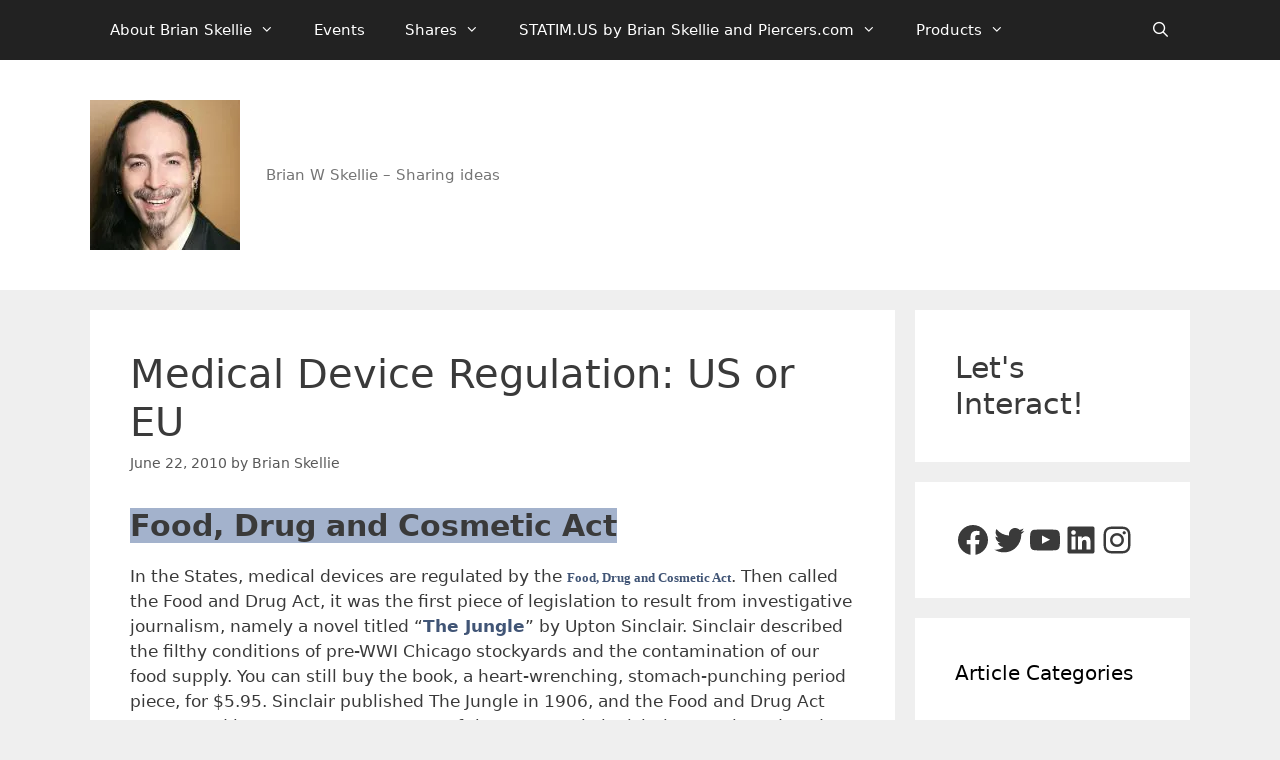

--- FILE ---
content_type: text/html; charset=UTF-8
request_url: https://brnskll.com/shares/medical-device-regulation-us-or-eu/
body_size: 25228
content:
<!DOCTYPE html>
<html lang="en">
<head>
	<meta charset="UTF-8">
	<meta name='robots' content='index, follow, max-image-preview:large, max-snippet:-1, max-video-preview:-1' />
<meta name="viewport" content="width=device-width, initial-scale=1"><!-- Jetpack Site Verification Tags -->
<meta name="google-site-verification" content="google6d46174d36febd06" />

	<!-- This site is optimized with the Yoast SEO plugin v26.6 - https://yoast.com/wordpress/plugins/seo/ -->
	<title>Medical Device Regulation: US or EU - brnskll.com</title>
	<link rel="canonical" href="https://brnskll.com/shares/medical-device-regulation-us-or-eu/" />
	<meta property="og:locale" content="en_US" />
	<meta property="og:type" content="article" />
	<meta property="og:title" content="Medical Device Regulation: US or EU - brnskll.com" />
	<meta property="og:description" content="Food, Drug and Cosmetic Act In the States, medical devices are regulated by the&nbsp;Food, Drug and Cosmetic Act. Then called the Food and Drug Act, it was the first piece of legislation to result from investigative journalism, namely a novel titled &#8220;The Jungle&#8221; by Upton Sinclair. Sinclair described the filthy conditions of pre-WWI Chicago stockyards ... Read more" />
	<meta property="og:url" content="https://brnskll.com/shares/medical-device-regulation-us-or-eu/" />
	<meta property="og:site_name" content="brnskll.com" />
	<meta property="article:published_time" content="2010-06-22T10:41:34+00:00" />
	<meta property="article:modified_time" content="2021-08-11T10:27:27+00:00" />
	<meta property="og:image" content="https://brnskll.com/wp-content/uploads/2021/08/PXL_20210810_144926392_2-1-300x225.jpg" />
	<meta name="author" content="Brian Skellie" />
	<meta name="twitter:label1" content="Written by" />
	<meta name="twitter:data1" content="Brian Skellie" />
	<meta name="twitter:label2" content="Est. reading time" />
	<meta name="twitter:data2" content="2 minutes" />
	<script type="application/ld+json" class="yoast-schema-graph">{"@context":"https://schema.org","@graph":[{"@type":"Article","@id":"https://brnskll.com/shares/medical-device-regulation-us-or-eu/#article","isPartOf":{"@id":"https://brnskll.com/shares/medical-device-regulation-us-or-eu/"},"author":{"name":"Brian Skellie","@id":"https://brnskll.com/#/schema/person/7079d6f7c7d4aaff45fcf5920d8af0ee"},"headline":"Medical Device Regulation: US or EU","datePublished":"2010-06-22T10:41:34+00:00","dateModified":"2021-08-11T10:27:27+00:00","mainEntityOfPage":{"@id":"https://brnskll.com/shares/medical-device-regulation-us-or-eu/"},"wordCount":334,"commentCount":0,"publisher":{"@id":"https://brnskll.com/#/schema/person/7079d6f7c7d4aaff45fcf5920d8af0ee"},"image":{"@id":"https://brnskll.com/shares/medical-device-regulation-us-or-eu/#primaryimage"},"thumbnailUrl":"https://brnskll.com/wp-content/uploads/2021/08/PXL_20210810_144926392_2-1-300x225.jpg","keywords":["Ideas","microbiology","regulation"],"articleSection":["Body Art","Health &amp; Medical","Infection Control"],"inLanguage":"en","potentialAction":[{"@type":"CommentAction","name":"Comment","target":["https://brnskll.com/shares/medical-device-regulation-us-or-eu/#respond"]}]},{"@type":"WebPage","@id":"https://brnskll.com/shares/medical-device-regulation-us-or-eu/","url":"https://brnskll.com/shares/medical-device-regulation-us-or-eu/","name":"Medical Device Regulation: US or EU - brnskll.com","isPartOf":{"@id":"https://brnskll.com/#website"},"primaryImageOfPage":{"@id":"https://brnskll.com/shares/medical-device-regulation-us-or-eu/#primaryimage"},"image":{"@id":"https://brnskll.com/shares/medical-device-regulation-us-or-eu/#primaryimage"},"thumbnailUrl":"https://brnskll.com/wp-content/uploads/2021/08/PXL_20210810_144926392_2-1-300x225.jpg","datePublished":"2010-06-22T10:41:34+00:00","dateModified":"2021-08-11T10:27:27+00:00","breadcrumb":{"@id":"https://brnskll.com/shares/medical-device-regulation-us-or-eu/#breadcrumb"},"inLanguage":"en","potentialAction":[{"@type":"ReadAction","target":["https://brnskll.com/shares/medical-device-regulation-us-or-eu/"]}]},{"@type":"ImageObject","inLanguage":"en","@id":"https://brnskll.com/shares/medical-device-regulation-us-or-eu/#primaryimage","url":"https://i0.wp.com/brnskll.com/wp-content/uploads/2021/08/PXL_20210810_144926392_2-1-scaled.jpg?fit=2560%2C1920&ssl=1","contentUrl":"https://i0.wp.com/brnskll.com/wp-content/uploads/2021/08/PXL_20210810_144926392_2-1-scaled.jpg?fit=2560%2C1920&ssl=1","width":2560,"height":1920},{"@type":"BreadcrumbList","@id":"https://brnskll.com/shares/medical-device-regulation-us-or-eu/#breadcrumb","itemListElement":[{"@type":"ListItem","position":1,"name":"Home","item":"https://brnskll.com/"},{"@type":"ListItem","position":2,"name":"Useful ideas","item":"https://brnskll.com/shares/category/useful-ideas/"},{"@type":"ListItem","position":3,"name":"Health &amp; Medical","item":"https://brnskll.com/shares/category/useful-ideas/health-medical/"},{"@type":"ListItem","position":4,"name":"Medical Device Regulation: US or EU"}]},{"@type":"WebSite","@id":"https://brnskll.com/#website","url":"https://brnskll.com/","name":"brnskll.com","description":"Brian W Skellie - Sharing ideas","publisher":{"@id":"https://brnskll.com/#/schema/person/7079d6f7c7d4aaff45fcf5920d8af0ee"},"potentialAction":[{"@type":"SearchAction","target":{"@type":"EntryPoint","urlTemplate":"https://brnskll.com/?s={search_term_string}"},"query-input":{"@type":"PropertyValueSpecification","valueRequired":true,"valueName":"search_term_string"}}],"inLanguage":"en"},{"@type":["Person","Organization"],"@id":"https://brnskll.com/#/schema/person/7079d6f7c7d4aaff45fcf5920d8af0ee","name":"Brian Skellie","image":{"@type":"ImageObject","inLanguage":"en","@id":"https://brnskll.com/#/schema/person/image/","url":"https://brnskll.com/wp-content/uploads/2016/07/brian-150x150.jpg","contentUrl":"https://brnskll.com/wp-content/uploads/2016/07/brian-150x150.jpg","width":150,"height":150,"caption":"Brian Skellie"},"logo":{"@id":"https://brnskll.com/#/schema/person/image/"},"description":"Amused, and hope to be amusing to the world around me with shiny things and beauty.","sameAs":["https://brnskll.com/"]}]}</script>
	<!-- / Yoast SEO plugin. -->


<meta http-equiv="x-dns-prefetch-control" content="on">
<link href="https://app.ecwid.com" rel="preconnect" crossorigin />
<link href="https://ecomm.events" rel="preconnect" crossorigin />
<link href="https://d1q3axnfhmyveb.cloudfront.net" rel="preconnect" crossorigin />
<link href="https://dqzrr9k4bjpzk.cloudfront.net" rel="preconnect" crossorigin />
<link href="https://d1oxsl77a1kjht.cloudfront.net" rel="preconnect" crossorigin>
<link rel="prefetch" href="https://app.ecwid.com/script.js?226067&data_platform=wporg&lang=en" as="script"/>
<link rel="prerender" href="https://brnskll.com/store/"/>
<link rel='dns-prefetch' href='//stats.wp.com' />
<link rel='dns-prefetch' href='//jetpack.wordpress.com' />
<link rel='dns-prefetch' href='//s0.wp.com' />
<link rel='dns-prefetch' href='//public-api.wordpress.com' />
<link rel='dns-prefetch' href='//0.gravatar.com' />
<link rel='dns-prefetch' href='//1.gravatar.com' />
<link rel='dns-prefetch' href='//2.gravatar.com' />
<link rel='preconnect' href='//i0.wp.com' />
<link rel='preconnect' href='//c0.wp.com' />
<link rel="alternate" type="application/rss+xml" title="brnskll.com &raquo; Feed" href="https://brnskll.com/feed/" />
<link rel="alternate" type="application/rss+xml" title="brnskll.com &raquo; Comments Feed" href="https://brnskll.com/comments/feed/" />
<link rel="alternate" type="application/rss+xml" title="brnskll.com &raquo; Medical Device Regulation: US or EU Comments Feed" href="https://brnskll.com/shares/medical-device-regulation-us-or-eu/feed/" />
<link rel="alternate" title="oEmbed (JSON)" type="application/json+oembed" href="https://brnskll.com/wp-json/oembed/1.0/embed?url=https%3A%2F%2Fbrnskll.com%2Fshares%2Fmedical-device-regulation-us-or-eu%2F" />
<link rel="alternate" title="oEmbed (XML)" type="text/xml+oembed" href="https://brnskll.com/wp-json/oembed/1.0/embed?url=https%3A%2F%2Fbrnskll.com%2Fshares%2Fmedical-device-regulation-us-or-eu%2F&#038;format=xml" />
<style id='wp-img-auto-sizes-contain-inline-css'>
img:is([sizes=auto i],[sizes^="auto," i]){contain-intrinsic-size:3000px 1500px}
/*# sourceURL=wp-img-auto-sizes-contain-inline-css */
</style>
<style id='wp-block-library-inline-css'>
:root{--wp-block-synced-color:#7a00df;--wp-block-synced-color--rgb:122,0,223;--wp-bound-block-color:var(--wp-block-synced-color);--wp-editor-canvas-background:#ddd;--wp-admin-theme-color:#007cba;--wp-admin-theme-color--rgb:0,124,186;--wp-admin-theme-color-darker-10:#006ba1;--wp-admin-theme-color-darker-10--rgb:0,107,160.5;--wp-admin-theme-color-darker-20:#005a87;--wp-admin-theme-color-darker-20--rgb:0,90,135;--wp-admin-border-width-focus:2px}@media (min-resolution:192dpi){:root{--wp-admin-border-width-focus:1.5px}}.wp-element-button{cursor:pointer}:root .has-very-light-gray-background-color{background-color:#eee}:root .has-very-dark-gray-background-color{background-color:#313131}:root .has-very-light-gray-color{color:#eee}:root .has-very-dark-gray-color{color:#313131}:root .has-vivid-green-cyan-to-vivid-cyan-blue-gradient-background{background:linear-gradient(135deg,#00d084,#0693e3)}:root .has-purple-crush-gradient-background{background:linear-gradient(135deg,#34e2e4,#4721fb 50%,#ab1dfe)}:root .has-hazy-dawn-gradient-background{background:linear-gradient(135deg,#faaca8,#dad0ec)}:root .has-subdued-olive-gradient-background{background:linear-gradient(135deg,#fafae1,#67a671)}:root .has-atomic-cream-gradient-background{background:linear-gradient(135deg,#fdd79a,#004a59)}:root .has-nightshade-gradient-background{background:linear-gradient(135deg,#330968,#31cdcf)}:root .has-midnight-gradient-background{background:linear-gradient(135deg,#020381,#2874fc)}:root{--wp--preset--font-size--normal:16px;--wp--preset--font-size--huge:42px}.has-regular-font-size{font-size:1em}.has-larger-font-size{font-size:2.625em}.has-normal-font-size{font-size:var(--wp--preset--font-size--normal)}.has-huge-font-size{font-size:var(--wp--preset--font-size--huge)}.has-text-align-center{text-align:center}.has-text-align-left{text-align:left}.has-text-align-right{text-align:right}.has-fit-text{white-space:nowrap!important}#end-resizable-editor-section{display:none}.aligncenter{clear:both}.items-justified-left{justify-content:flex-start}.items-justified-center{justify-content:center}.items-justified-right{justify-content:flex-end}.items-justified-space-between{justify-content:space-between}.screen-reader-text{border:0;clip-path:inset(50%);height:1px;margin:-1px;overflow:hidden;padding:0;position:absolute;width:1px;word-wrap:normal!important}.screen-reader-text:focus{background-color:#ddd;clip-path:none;color:#444;display:block;font-size:1em;height:auto;left:5px;line-height:normal;padding:15px 23px 14px;text-decoration:none;top:5px;width:auto;z-index:100000}html :where(.has-border-color){border-style:solid}html :where([style*=border-top-color]){border-top-style:solid}html :where([style*=border-right-color]){border-right-style:solid}html :where([style*=border-bottom-color]){border-bottom-style:solid}html :where([style*=border-left-color]){border-left-style:solid}html :where([style*=border-width]){border-style:solid}html :where([style*=border-top-width]){border-top-style:solid}html :where([style*=border-right-width]){border-right-style:solid}html :where([style*=border-bottom-width]){border-bottom-style:solid}html :where([style*=border-left-width]){border-left-style:solid}html :where(img[class*=wp-image-]){height:auto;max-width:100%}:where(figure){margin:0 0 1em}html :where(.is-position-sticky){--wp-admin--admin-bar--position-offset:var(--wp-admin--admin-bar--height,0px)}@media screen and (max-width:600px){html :where(.is-position-sticky){--wp-admin--admin-bar--position-offset:0px}}

/*# sourceURL=wp-block-library-inline-css */
</style><style id='wp-block-categories-inline-css'>
.wp-block-categories{box-sizing:border-box}.wp-block-categories.alignleft{margin-right:2em}.wp-block-categories.alignright{margin-left:2em}.wp-block-categories.wp-block-categories-dropdown.aligncenter{text-align:center}.wp-block-categories .wp-block-categories__label{display:block;width:100%}
/*# sourceURL=https://c0.wp.com/c/6.9/wp-includes/blocks/categories/style.min.css */
</style>
<style id='wp-block-image-inline-css'>
.wp-block-image>a,.wp-block-image>figure>a{display:inline-block}.wp-block-image img{box-sizing:border-box;height:auto;max-width:100%;vertical-align:bottom}@media not (prefers-reduced-motion){.wp-block-image img.hide{visibility:hidden}.wp-block-image img.show{animation:show-content-image .4s}}.wp-block-image[style*=border-radius] img,.wp-block-image[style*=border-radius]>a{border-radius:inherit}.wp-block-image.has-custom-border img{box-sizing:border-box}.wp-block-image.aligncenter{text-align:center}.wp-block-image.alignfull>a,.wp-block-image.alignwide>a{width:100%}.wp-block-image.alignfull img,.wp-block-image.alignwide img{height:auto;width:100%}.wp-block-image .aligncenter,.wp-block-image .alignleft,.wp-block-image .alignright,.wp-block-image.aligncenter,.wp-block-image.alignleft,.wp-block-image.alignright{display:table}.wp-block-image .aligncenter>figcaption,.wp-block-image .alignleft>figcaption,.wp-block-image .alignright>figcaption,.wp-block-image.aligncenter>figcaption,.wp-block-image.alignleft>figcaption,.wp-block-image.alignright>figcaption{caption-side:bottom;display:table-caption}.wp-block-image .alignleft{float:left;margin:.5em 1em .5em 0}.wp-block-image .alignright{float:right;margin:.5em 0 .5em 1em}.wp-block-image .aligncenter{margin-left:auto;margin-right:auto}.wp-block-image :where(figcaption){margin-bottom:1em;margin-top:.5em}.wp-block-image.is-style-circle-mask img{border-radius:9999px}@supports ((-webkit-mask-image:none) or (mask-image:none)) or (-webkit-mask-image:none){.wp-block-image.is-style-circle-mask img{border-radius:0;-webkit-mask-image:url('data:image/svg+xml;utf8,<svg viewBox="0 0 100 100" xmlns="http://www.w3.org/2000/svg"><circle cx="50" cy="50" r="50"/></svg>');mask-image:url('data:image/svg+xml;utf8,<svg viewBox="0 0 100 100" xmlns="http://www.w3.org/2000/svg"><circle cx="50" cy="50" r="50"/></svg>');mask-mode:alpha;-webkit-mask-position:center;mask-position:center;-webkit-mask-repeat:no-repeat;mask-repeat:no-repeat;-webkit-mask-size:contain;mask-size:contain}}:root :where(.wp-block-image.is-style-rounded img,.wp-block-image .is-style-rounded img){border-radius:9999px}.wp-block-image figure{margin:0}.wp-lightbox-container{display:flex;flex-direction:column;position:relative}.wp-lightbox-container img{cursor:zoom-in}.wp-lightbox-container img:hover+button{opacity:1}.wp-lightbox-container button{align-items:center;backdrop-filter:blur(16px) saturate(180%);background-color:#5a5a5a40;border:none;border-radius:4px;cursor:zoom-in;display:flex;height:20px;justify-content:center;opacity:0;padding:0;position:absolute;right:16px;text-align:center;top:16px;width:20px;z-index:100}@media not (prefers-reduced-motion){.wp-lightbox-container button{transition:opacity .2s ease}}.wp-lightbox-container button:focus-visible{outline:3px auto #5a5a5a40;outline:3px auto -webkit-focus-ring-color;outline-offset:3px}.wp-lightbox-container button:hover{cursor:pointer;opacity:1}.wp-lightbox-container button:focus{opacity:1}.wp-lightbox-container button:focus,.wp-lightbox-container button:hover,.wp-lightbox-container button:not(:hover):not(:active):not(.has-background){background-color:#5a5a5a40;border:none}.wp-lightbox-overlay{box-sizing:border-box;cursor:zoom-out;height:100vh;left:0;overflow:hidden;position:fixed;top:0;visibility:hidden;width:100%;z-index:100000}.wp-lightbox-overlay .close-button{align-items:center;cursor:pointer;display:flex;justify-content:center;min-height:40px;min-width:40px;padding:0;position:absolute;right:calc(env(safe-area-inset-right) + 16px);top:calc(env(safe-area-inset-top) + 16px);z-index:5000000}.wp-lightbox-overlay .close-button:focus,.wp-lightbox-overlay .close-button:hover,.wp-lightbox-overlay .close-button:not(:hover):not(:active):not(.has-background){background:none;border:none}.wp-lightbox-overlay .lightbox-image-container{height:var(--wp--lightbox-container-height);left:50%;overflow:hidden;position:absolute;top:50%;transform:translate(-50%,-50%);transform-origin:top left;width:var(--wp--lightbox-container-width);z-index:9999999999}.wp-lightbox-overlay .wp-block-image{align-items:center;box-sizing:border-box;display:flex;height:100%;justify-content:center;margin:0;position:relative;transform-origin:0 0;width:100%;z-index:3000000}.wp-lightbox-overlay .wp-block-image img{height:var(--wp--lightbox-image-height);min-height:var(--wp--lightbox-image-height);min-width:var(--wp--lightbox-image-width);width:var(--wp--lightbox-image-width)}.wp-lightbox-overlay .wp-block-image figcaption{display:none}.wp-lightbox-overlay button{background:none;border:none}.wp-lightbox-overlay .scrim{background-color:#fff;height:100%;opacity:.9;position:absolute;width:100%;z-index:2000000}.wp-lightbox-overlay.active{visibility:visible}@media not (prefers-reduced-motion){.wp-lightbox-overlay.active{animation:turn-on-visibility .25s both}.wp-lightbox-overlay.active img{animation:turn-on-visibility .35s both}.wp-lightbox-overlay.show-closing-animation:not(.active){animation:turn-off-visibility .35s both}.wp-lightbox-overlay.show-closing-animation:not(.active) img{animation:turn-off-visibility .25s both}.wp-lightbox-overlay.zoom.active{animation:none;opacity:1;visibility:visible}.wp-lightbox-overlay.zoom.active .lightbox-image-container{animation:lightbox-zoom-in .4s}.wp-lightbox-overlay.zoom.active .lightbox-image-container img{animation:none}.wp-lightbox-overlay.zoom.active .scrim{animation:turn-on-visibility .4s forwards}.wp-lightbox-overlay.zoom.show-closing-animation:not(.active){animation:none}.wp-lightbox-overlay.zoom.show-closing-animation:not(.active) .lightbox-image-container{animation:lightbox-zoom-out .4s}.wp-lightbox-overlay.zoom.show-closing-animation:not(.active) .lightbox-image-container img{animation:none}.wp-lightbox-overlay.zoom.show-closing-animation:not(.active) .scrim{animation:turn-off-visibility .4s forwards}}@keyframes show-content-image{0%{visibility:hidden}99%{visibility:hidden}to{visibility:visible}}@keyframes turn-on-visibility{0%{opacity:0}to{opacity:1}}@keyframes turn-off-visibility{0%{opacity:1;visibility:visible}99%{opacity:0;visibility:visible}to{opacity:0;visibility:hidden}}@keyframes lightbox-zoom-in{0%{transform:translate(calc((-100vw + var(--wp--lightbox-scrollbar-width))/2 + var(--wp--lightbox-initial-left-position)),calc(-50vh + var(--wp--lightbox-initial-top-position))) scale(var(--wp--lightbox-scale))}to{transform:translate(-50%,-50%) scale(1)}}@keyframes lightbox-zoom-out{0%{transform:translate(-50%,-50%) scale(1);visibility:visible}99%{visibility:visible}to{transform:translate(calc((-100vw + var(--wp--lightbox-scrollbar-width))/2 + var(--wp--lightbox-initial-left-position)),calc(-50vh + var(--wp--lightbox-initial-top-position))) scale(var(--wp--lightbox-scale));visibility:hidden}}
/*# sourceURL=https://c0.wp.com/c/6.9/wp-includes/blocks/image/style.min.css */
</style>
<style id='wp-block-tag-cloud-inline-css'>
.wp-block-tag-cloud{box-sizing:border-box}.wp-block-tag-cloud.aligncenter{justify-content:center;text-align:center}.wp-block-tag-cloud a{display:inline-block;margin-right:5px}.wp-block-tag-cloud span{display:inline-block;margin-left:5px;text-decoration:none}:root :where(.wp-block-tag-cloud.is-style-outline){display:flex;flex-wrap:wrap;gap:1ch}:root :where(.wp-block-tag-cloud.is-style-outline a){border:1px solid;font-size:unset!important;margin-right:0;padding:1ch 2ch;text-decoration:none!important}
/*# sourceURL=https://c0.wp.com/c/6.9/wp-includes/blocks/tag-cloud/style.min.css */
</style>
<style id='wp-block-group-inline-css'>
.wp-block-group{box-sizing:border-box}:where(.wp-block-group.wp-block-group-is-layout-constrained){position:relative}
/*# sourceURL=https://c0.wp.com/c/6.9/wp-includes/blocks/group/style.min.css */
</style>
<style id='wp-block-social-links-inline-css'>
.wp-block-social-links{background:none;box-sizing:border-box;margin-left:0;padding-left:0;padding-right:0;text-indent:0}.wp-block-social-links .wp-social-link a,.wp-block-social-links .wp-social-link a:hover{border-bottom:0;box-shadow:none;text-decoration:none}.wp-block-social-links .wp-social-link svg{height:1em;width:1em}.wp-block-social-links .wp-social-link span:not(.screen-reader-text){font-size:.65em;margin-left:.5em;margin-right:.5em}.wp-block-social-links.has-small-icon-size{font-size:16px}.wp-block-social-links,.wp-block-social-links.has-normal-icon-size{font-size:24px}.wp-block-social-links.has-large-icon-size{font-size:36px}.wp-block-social-links.has-huge-icon-size{font-size:48px}.wp-block-social-links.aligncenter{display:flex;justify-content:center}.wp-block-social-links.alignright{justify-content:flex-end}.wp-block-social-link{border-radius:9999px;display:block}@media not (prefers-reduced-motion){.wp-block-social-link{transition:transform .1s ease}}.wp-block-social-link{height:auto}.wp-block-social-link a{align-items:center;display:flex;line-height:0}.wp-block-social-link:hover{transform:scale(1.1)}.wp-block-social-links .wp-block-social-link.wp-social-link{display:inline-block;margin:0;padding:0}.wp-block-social-links .wp-block-social-link.wp-social-link .wp-block-social-link-anchor,.wp-block-social-links .wp-block-social-link.wp-social-link .wp-block-social-link-anchor svg,.wp-block-social-links .wp-block-social-link.wp-social-link .wp-block-social-link-anchor:active,.wp-block-social-links .wp-block-social-link.wp-social-link .wp-block-social-link-anchor:hover,.wp-block-social-links .wp-block-social-link.wp-social-link .wp-block-social-link-anchor:visited{color:currentColor;fill:currentColor}:where(.wp-block-social-links:not(.is-style-logos-only)) .wp-social-link{background-color:#f0f0f0;color:#444}:where(.wp-block-social-links:not(.is-style-logos-only)) .wp-social-link-amazon{background-color:#f90;color:#fff}:where(.wp-block-social-links:not(.is-style-logos-only)) .wp-social-link-bandcamp{background-color:#1ea0c3;color:#fff}:where(.wp-block-social-links:not(.is-style-logos-only)) .wp-social-link-behance{background-color:#0757fe;color:#fff}:where(.wp-block-social-links:not(.is-style-logos-only)) .wp-social-link-bluesky{background-color:#0a7aff;color:#fff}:where(.wp-block-social-links:not(.is-style-logos-only)) .wp-social-link-codepen{background-color:#1e1f26;color:#fff}:where(.wp-block-social-links:not(.is-style-logos-only)) .wp-social-link-deviantart{background-color:#02e49b;color:#fff}:where(.wp-block-social-links:not(.is-style-logos-only)) .wp-social-link-discord{background-color:#5865f2;color:#fff}:where(.wp-block-social-links:not(.is-style-logos-only)) .wp-social-link-dribbble{background-color:#e94c89;color:#fff}:where(.wp-block-social-links:not(.is-style-logos-only)) .wp-social-link-dropbox{background-color:#4280ff;color:#fff}:where(.wp-block-social-links:not(.is-style-logos-only)) .wp-social-link-etsy{background-color:#f45800;color:#fff}:where(.wp-block-social-links:not(.is-style-logos-only)) .wp-social-link-facebook{background-color:#0866ff;color:#fff}:where(.wp-block-social-links:not(.is-style-logos-only)) .wp-social-link-fivehundredpx{background-color:#000;color:#fff}:where(.wp-block-social-links:not(.is-style-logos-only)) .wp-social-link-flickr{background-color:#0461dd;color:#fff}:where(.wp-block-social-links:not(.is-style-logos-only)) .wp-social-link-foursquare{background-color:#e65678;color:#fff}:where(.wp-block-social-links:not(.is-style-logos-only)) .wp-social-link-github{background-color:#24292d;color:#fff}:where(.wp-block-social-links:not(.is-style-logos-only)) .wp-social-link-goodreads{background-color:#eceadd;color:#382110}:where(.wp-block-social-links:not(.is-style-logos-only)) .wp-social-link-google{background-color:#ea4434;color:#fff}:where(.wp-block-social-links:not(.is-style-logos-only)) .wp-social-link-gravatar{background-color:#1d4fc4;color:#fff}:where(.wp-block-social-links:not(.is-style-logos-only)) .wp-social-link-instagram{background-color:#f00075;color:#fff}:where(.wp-block-social-links:not(.is-style-logos-only)) .wp-social-link-lastfm{background-color:#e21b24;color:#fff}:where(.wp-block-social-links:not(.is-style-logos-only)) .wp-social-link-linkedin{background-color:#0d66c2;color:#fff}:where(.wp-block-social-links:not(.is-style-logos-only)) .wp-social-link-mastodon{background-color:#3288d4;color:#fff}:where(.wp-block-social-links:not(.is-style-logos-only)) .wp-social-link-medium{background-color:#000;color:#fff}:where(.wp-block-social-links:not(.is-style-logos-only)) .wp-social-link-meetup{background-color:#f6405f;color:#fff}:where(.wp-block-social-links:not(.is-style-logos-only)) .wp-social-link-patreon{background-color:#000;color:#fff}:where(.wp-block-social-links:not(.is-style-logos-only)) .wp-social-link-pinterest{background-color:#e60122;color:#fff}:where(.wp-block-social-links:not(.is-style-logos-only)) .wp-social-link-pocket{background-color:#ef4155;color:#fff}:where(.wp-block-social-links:not(.is-style-logos-only)) .wp-social-link-reddit{background-color:#ff4500;color:#fff}:where(.wp-block-social-links:not(.is-style-logos-only)) .wp-social-link-skype{background-color:#0478d7;color:#fff}:where(.wp-block-social-links:not(.is-style-logos-only)) .wp-social-link-snapchat{background-color:#fefc00;color:#fff;stroke:#000}:where(.wp-block-social-links:not(.is-style-logos-only)) .wp-social-link-soundcloud{background-color:#ff5600;color:#fff}:where(.wp-block-social-links:not(.is-style-logos-only)) .wp-social-link-spotify{background-color:#1bd760;color:#fff}:where(.wp-block-social-links:not(.is-style-logos-only)) .wp-social-link-telegram{background-color:#2aabee;color:#fff}:where(.wp-block-social-links:not(.is-style-logos-only)) .wp-social-link-threads{background-color:#000;color:#fff}:where(.wp-block-social-links:not(.is-style-logos-only)) .wp-social-link-tiktok{background-color:#000;color:#fff}:where(.wp-block-social-links:not(.is-style-logos-only)) .wp-social-link-tumblr{background-color:#011835;color:#fff}:where(.wp-block-social-links:not(.is-style-logos-only)) .wp-social-link-twitch{background-color:#6440a4;color:#fff}:where(.wp-block-social-links:not(.is-style-logos-only)) .wp-social-link-twitter{background-color:#1da1f2;color:#fff}:where(.wp-block-social-links:not(.is-style-logos-only)) .wp-social-link-vimeo{background-color:#1eb7ea;color:#fff}:where(.wp-block-social-links:not(.is-style-logos-only)) .wp-social-link-vk{background-color:#4680c2;color:#fff}:where(.wp-block-social-links:not(.is-style-logos-only)) .wp-social-link-wordpress{background-color:#3499cd;color:#fff}:where(.wp-block-social-links:not(.is-style-logos-only)) .wp-social-link-whatsapp{background-color:#25d366;color:#fff}:where(.wp-block-social-links:not(.is-style-logos-only)) .wp-social-link-x{background-color:#000;color:#fff}:where(.wp-block-social-links:not(.is-style-logos-only)) .wp-social-link-yelp{background-color:#d32422;color:#fff}:where(.wp-block-social-links:not(.is-style-logos-only)) .wp-social-link-youtube{background-color:red;color:#fff}:where(.wp-block-social-links.is-style-logos-only) .wp-social-link{background:none}:where(.wp-block-social-links.is-style-logos-only) .wp-social-link svg{height:1.25em;width:1.25em}:where(.wp-block-social-links.is-style-logos-only) .wp-social-link-amazon{color:#f90}:where(.wp-block-social-links.is-style-logos-only) .wp-social-link-bandcamp{color:#1ea0c3}:where(.wp-block-social-links.is-style-logos-only) .wp-social-link-behance{color:#0757fe}:where(.wp-block-social-links.is-style-logos-only) .wp-social-link-bluesky{color:#0a7aff}:where(.wp-block-social-links.is-style-logos-only) .wp-social-link-codepen{color:#1e1f26}:where(.wp-block-social-links.is-style-logos-only) .wp-social-link-deviantart{color:#02e49b}:where(.wp-block-social-links.is-style-logos-only) .wp-social-link-discord{color:#5865f2}:where(.wp-block-social-links.is-style-logos-only) .wp-social-link-dribbble{color:#e94c89}:where(.wp-block-social-links.is-style-logos-only) .wp-social-link-dropbox{color:#4280ff}:where(.wp-block-social-links.is-style-logos-only) .wp-social-link-etsy{color:#f45800}:where(.wp-block-social-links.is-style-logos-only) .wp-social-link-facebook{color:#0866ff}:where(.wp-block-social-links.is-style-logos-only) .wp-social-link-fivehundredpx{color:#000}:where(.wp-block-social-links.is-style-logos-only) .wp-social-link-flickr{color:#0461dd}:where(.wp-block-social-links.is-style-logos-only) .wp-social-link-foursquare{color:#e65678}:where(.wp-block-social-links.is-style-logos-only) .wp-social-link-github{color:#24292d}:where(.wp-block-social-links.is-style-logos-only) .wp-social-link-goodreads{color:#382110}:where(.wp-block-social-links.is-style-logos-only) .wp-social-link-google{color:#ea4434}:where(.wp-block-social-links.is-style-logos-only) .wp-social-link-gravatar{color:#1d4fc4}:where(.wp-block-social-links.is-style-logos-only) .wp-social-link-instagram{color:#f00075}:where(.wp-block-social-links.is-style-logos-only) .wp-social-link-lastfm{color:#e21b24}:where(.wp-block-social-links.is-style-logos-only) .wp-social-link-linkedin{color:#0d66c2}:where(.wp-block-social-links.is-style-logos-only) .wp-social-link-mastodon{color:#3288d4}:where(.wp-block-social-links.is-style-logos-only) .wp-social-link-medium{color:#000}:where(.wp-block-social-links.is-style-logos-only) .wp-social-link-meetup{color:#f6405f}:where(.wp-block-social-links.is-style-logos-only) .wp-social-link-patreon{color:#000}:where(.wp-block-social-links.is-style-logos-only) .wp-social-link-pinterest{color:#e60122}:where(.wp-block-social-links.is-style-logos-only) .wp-social-link-pocket{color:#ef4155}:where(.wp-block-social-links.is-style-logos-only) .wp-social-link-reddit{color:#ff4500}:where(.wp-block-social-links.is-style-logos-only) .wp-social-link-skype{color:#0478d7}:where(.wp-block-social-links.is-style-logos-only) .wp-social-link-snapchat{color:#fff;stroke:#000}:where(.wp-block-social-links.is-style-logos-only) .wp-social-link-soundcloud{color:#ff5600}:where(.wp-block-social-links.is-style-logos-only) .wp-social-link-spotify{color:#1bd760}:where(.wp-block-social-links.is-style-logos-only) .wp-social-link-telegram{color:#2aabee}:where(.wp-block-social-links.is-style-logos-only) .wp-social-link-threads{color:#000}:where(.wp-block-social-links.is-style-logos-only) .wp-social-link-tiktok{color:#000}:where(.wp-block-social-links.is-style-logos-only) .wp-social-link-tumblr{color:#011835}:where(.wp-block-social-links.is-style-logos-only) .wp-social-link-twitch{color:#6440a4}:where(.wp-block-social-links.is-style-logos-only) .wp-social-link-twitter{color:#1da1f2}:where(.wp-block-social-links.is-style-logos-only) .wp-social-link-vimeo{color:#1eb7ea}:where(.wp-block-social-links.is-style-logos-only) .wp-social-link-vk{color:#4680c2}:where(.wp-block-social-links.is-style-logos-only) .wp-social-link-whatsapp{color:#25d366}:where(.wp-block-social-links.is-style-logos-only) .wp-social-link-wordpress{color:#3499cd}:where(.wp-block-social-links.is-style-logos-only) .wp-social-link-x{color:#000}:where(.wp-block-social-links.is-style-logos-only) .wp-social-link-yelp{color:#d32422}:where(.wp-block-social-links.is-style-logos-only) .wp-social-link-youtube{color:red}.wp-block-social-links.is-style-pill-shape .wp-social-link{width:auto}:root :where(.wp-block-social-links .wp-social-link a){padding:.25em}:root :where(.wp-block-social-links.is-style-logos-only .wp-social-link a){padding:0}:root :where(.wp-block-social-links.is-style-pill-shape .wp-social-link a){padding-left:.6666666667em;padding-right:.6666666667em}.wp-block-social-links:not(.has-icon-color):not(.has-icon-background-color) .wp-social-link-snapchat .wp-block-social-link-label{color:#000}
/*# sourceURL=https://c0.wp.com/c/6.9/wp-includes/blocks/social-links/style.min.css */
</style>
<style id='global-styles-inline-css'>
:root{--wp--preset--aspect-ratio--square: 1;--wp--preset--aspect-ratio--4-3: 4/3;--wp--preset--aspect-ratio--3-4: 3/4;--wp--preset--aspect-ratio--3-2: 3/2;--wp--preset--aspect-ratio--2-3: 2/3;--wp--preset--aspect-ratio--16-9: 16/9;--wp--preset--aspect-ratio--9-16: 9/16;--wp--preset--color--black: #000000;--wp--preset--color--cyan-bluish-gray: #abb8c3;--wp--preset--color--white: #ffffff;--wp--preset--color--pale-pink: #f78da7;--wp--preset--color--vivid-red: #cf2e2e;--wp--preset--color--luminous-vivid-orange: #ff6900;--wp--preset--color--luminous-vivid-amber: #fcb900;--wp--preset--color--light-green-cyan: #7bdcb5;--wp--preset--color--vivid-green-cyan: #00d084;--wp--preset--color--pale-cyan-blue: #8ed1fc;--wp--preset--color--vivid-cyan-blue: #0693e3;--wp--preset--color--vivid-purple: #9b51e0;--wp--preset--color--contrast: var(--contrast);--wp--preset--color--contrast-2: var(--contrast-2);--wp--preset--color--contrast-3: var(--contrast-3);--wp--preset--color--base: var(--base);--wp--preset--color--base-2: var(--base-2);--wp--preset--color--base-3: var(--base-3);--wp--preset--color--accent: var(--accent);--wp--preset--gradient--vivid-cyan-blue-to-vivid-purple: linear-gradient(135deg,rgb(6,147,227) 0%,rgb(155,81,224) 100%);--wp--preset--gradient--light-green-cyan-to-vivid-green-cyan: linear-gradient(135deg,rgb(122,220,180) 0%,rgb(0,208,130) 100%);--wp--preset--gradient--luminous-vivid-amber-to-luminous-vivid-orange: linear-gradient(135deg,rgb(252,185,0) 0%,rgb(255,105,0) 100%);--wp--preset--gradient--luminous-vivid-orange-to-vivid-red: linear-gradient(135deg,rgb(255,105,0) 0%,rgb(207,46,46) 100%);--wp--preset--gradient--very-light-gray-to-cyan-bluish-gray: linear-gradient(135deg,rgb(238,238,238) 0%,rgb(169,184,195) 100%);--wp--preset--gradient--cool-to-warm-spectrum: linear-gradient(135deg,rgb(74,234,220) 0%,rgb(151,120,209) 20%,rgb(207,42,186) 40%,rgb(238,44,130) 60%,rgb(251,105,98) 80%,rgb(254,248,76) 100%);--wp--preset--gradient--blush-light-purple: linear-gradient(135deg,rgb(255,206,236) 0%,rgb(152,150,240) 100%);--wp--preset--gradient--blush-bordeaux: linear-gradient(135deg,rgb(254,205,165) 0%,rgb(254,45,45) 50%,rgb(107,0,62) 100%);--wp--preset--gradient--luminous-dusk: linear-gradient(135deg,rgb(255,203,112) 0%,rgb(199,81,192) 50%,rgb(65,88,208) 100%);--wp--preset--gradient--pale-ocean: linear-gradient(135deg,rgb(255,245,203) 0%,rgb(182,227,212) 50%,rgb(51,167,181) 100%);--wp--preset--gradient--electric-grass: linear-gradient(135deg,rgb(202,248,128) 0%,rgb(113,206,126) 100%);--wp--preset--gradient--midnight: linear-gradient(135deg,rgb(2,3,129) 0%,rgb(40,116,252) 100%);--wp--preset--font-size--small: 13px;--wp--preset--font-size--medium: 20px;--wp--preset--font-size--large: 36px;--wp--preset--font-size--x-large: 42px;--wp--preset--spacing--20: 0.44rem;--wp--preset--spacing--30: 0.67rem;--wp--preset--spacing--40: 1rem;--wp--preset--spacing--50: 1.5rem;--wp--preset--spacing--60: 2.25rem;--wp--preset--spacing--70: 3.38rem;--wp--preset--spacing--80: 5.06rem;--wp--preset--shadow--natural: 6px 6px 9px rgba(0, 0, 0, 0.2);--wp--preset--shadow--deep: 12px 12px 50px rgba(0, 0, 0, 0.4);--wp--preset--shadow--sharp: 6px 6px 0px rgba(0, 0, 0, 0.2);--wp--preset--shadow--outlined: 6px 6px 0px -3px rgb(255, 255, 255), 6px 6px rgb(0, 0, 0);--wp--preset--shadow--crisp: 6px 6px 0px rgb(0, 0, 0);}:where(.is-layout-flex){gap: 0.5em;}:where(.is-layout-grid){gap: 0.5em;}body .is-layout-flex{display: flex;}.is-layout-flex{flex-wrap: wrap;align-items: center;}.is-layout-flex > :is(*, div){margin: 0;}body .is-layout-grid{display: grid;}.is-layout-grid > :is(*, div){margin: 0;}:where(.wp-block-columns.is-layout-flex){gap: 2em;}:where(.wp-block-columns.is-layout-grid){gap: 2em;}:where(.wp-block-post-template.is-layout-flex){gap: 1.25em;}:where(.wp-block-post-template.is-layout-grid){gap: 1.25em;}.has-black-color{color: var(--wp--preset--color--black) !important;}.has-cyan-bluish-gray-color{color: var(--wp--preset--color--cyan-bluish-gray) !important;}.has-white-color{color: var(--wp--preset--color--white) !important;}.has-pale-pink-color{color: var(--wp--preset--color--pale-pink) !important;}.has-vivid-red-color{color: var(--wp--preset--color--vivid-red) !important;}.has-luminous-vivid-orange-color{color: var(--wp--preset--color--luminous-vivid-orange) !important;}.has-luminous-vivid-amber-color{color: var(--wp--preset--color--luminous-vivid-amber) !important;}.has-light-green-cyan-color{color: var(--wp--preset--color--light-green-cyan) !important;}.has-vivid-green-cyan-color{color: var(--wp--preset--color--vivid-green-cyan) !important;}.has-pale-cyan-blue-color{color: var(--wp--preset--color--pale-cyan-blue) !important;}.has-vivid-cyan-blue-color{color: var(--wp--preset--color--vivid-cyan-blue) !important;}.has-vivid-purple-color{color: var(--wp--preset--color--vivid-purple) !important;}.has-black-background-color{background-color: var(--wp--preset--color--black) !important;}.has-cyan-bluish-gray-background-color{background-color: var(--wp--preset--color--cyan-bluish-gray) !important;}.has-white-background-color{background-color: var(--wp--preset--color--white) !important;}.has-pale-pink-background-color{background-color: var(--wp--preset--color--pale-pink) !important;}.has-vivid-red-background-color{background-color: var(--wp--preset--color--vivid-red) !important;}.has-luminous-vivid-orange-background-color{background-color: var(--wp--preset--color--luminous-vivid-orange) !important;}.has-luminous-vivid-amber-background-color{background-color: var(--wp--preset--color--luminous-vivid-amber) !important;}.has-light-green-cyan-background-color{background-color: var(--wp--preset--color--light-green-cyan) !important;}.has-vivid-green-cyan-background-color{background-color: var(--wp--preset--color--vivid-green-cyan) !important;}.has-pale-cyan-blue-background-color{background-color: var(--wp--preset--color--pale-cyan-blue) !important;}.has-vivid-cyan-blue-background-color{background-color: var(--wp--preset--color--vivid-cyan-blue) !important;}.has-vivid-purple-background-color{background-color: var(--wp--preset--color--vivid-purple) !important;}.has-black-border-color{border-color: var(--wp--preset--color--black) !important;}.has-cyan-bluish-gray-border-color{border-color: var(--wp--preset--color--cyan-bluish-gray) !important;}.has-white-border-color{border-color: var(--wp--preset--color--white) !important;}.has-pale-pink-border-color{border-color: var(--wp--preset--color--pale-pink) !important;}.has-vivid-red-border-color{border-color: var(--wp--preset--color--vivid-red) !important;}.has-luminous-vivid-orange-border-color{border-color: var(--wp--preset--color--luminous-vivid-orange) !important;}.has-luminous-vivid-amber-border-color{border-color: var(--wp--preset--color--luminous-vivid-amber) !important;}.has-light-green-cyan-border-color{border-color: var(--wp--preset--color--light-green-cyan) !important;}.has-vivid-green-cyan-border-color{border-color: var(--wp--preset--color--vivid-green-cyan) !important;}.has-pale-cyan-blue-border-color{border-color: var(--wp--preset--color--pale-cyan-blue) !important;}.has-vivid-cyan-blue-border-color{border-color: var(--wp--preset--color--vivid-cyan-blue) !important;}.has-vivid-purple-border-color{border-color: var(--wp--preset--color--vivid-purple) !important;}.has-vivid-cyan-blue-to-vivid-purple-gradient-background{background: var(--wp--preset--gradient--vivid-cyan-blue-to-vivid-purple) !important;}.has-light-green-cyan-to-vivid-green-cyan-gradient-background{background: var(--wp--preset--gradient--light-green-cyan-to-vivid-green-cyan) !important;}.has-luminous-vivid-amber-to-luminous-vivid-orange-gradient-background{background: var(--wp--preset--gradient--luminous-vivid-amber-to-luminous-vivid-orange) !important;}.has-luminous-vivid-orange-to-vivid-red-gradient-background{background: var(--wp--preset--gradient--luminous-vivid-orange-to-vivid-red) !important;}.has-very-light-gray-to-cyan-bluish-gray-gradient-background{background: var(--wp--preset--gradient--very-light-gray-to-cyan-bluish-gray) !important;}.has-cool-to-warm-spectrum-gradient-background{background: var(--wp--preset--gradient--cool-to-warm-spectrum) !important;}.has-blush-light-purple-gradient-background{background: var(--wp--preset--gradient--blush-light-purple) !important;}.has-blush-bordeaux-gradient-background{background: var(--wp--preset--gradient--blush-bordeaux) !important;}.has-luminous-dusk-gradient-background{background: var(--wp--preset--gradient--luminous-dusk) !important;}.has-pale-ocean-gradient-background{background: var(--wp--preset--gradient--pale-ocean) !important;}.has-electric-grass-gradient-background{background: var(--wp--preset--gradient--electric-grass) !important;}.has-midnight-gradient-background{background: var(--wp--preset--gradient--midnight) !important;}.has-small-font-size{font-size: var(--wp--preset--font-size--small) !important;}.has-medium-font-size{font-size: var(--wp--preset--font-size--medium) !important;}.has-large-font-size{font-size: var(--wp--preset--font-size--large) !important;}.has-x-large-font-size{font-size: var(--wp--preset--font-size--x-large) !important;}
/*# sourceURL=global-styles-inline-css */
</style>

<style id='classic-theme-styles-inline-css'>
/*! This file is auto-generated */
.wp-block-button__link{color:#fff;background-color:#32373c;border-radius:9999px;box-shadow:none;text-decoration:none;padding:calc(.667em + 2px) calc(1.333em + 2px);font-size:1.125em}.wp-block-file__button{background:#32373c;color:#fff;text-decoration:none}
/*# sourceURL=/wp-includes/css/classic-themes.min.css */
</style>
<style class="optimize_css_2" type="text/css" media="all">html#ecwid_html body#ecwid_body .ecwid.ecwid-SingleProduct a,.ecwid-SingleProduct a div.ecwid-title{color:#000;text-decoration:none}html#ecwid_html body#ecwid_body .ecwid-SearchPanel input{max-width:300px}html#ecwid_html body#ecwid_body .ecwid-shopping-cart-categories #horizontal-menu,html#ecwid_html body#ecwid_body .ecwid-shopping-cart-categories .horizontal-menu{margin-bottom:10px;margin-top:10px}.ecwid-shopping-cart-categories .horizontal-menu-item{background-image:none}html#ecwid_html body#ecwid_body .ecwid-productsList ul li .ecwid-productsList-name{color:inherit;font-size:inherit}html#ecwid_html body#ecwid_body .ecwid tr:hover td{color:inherit}html#ecwid_html body#ecwid_body .ecwid table{line-height:inherit}.ecwid-SingleProduct-v2{box-sizing:content-box}.ecwid .ecwid-productBrowser input{display:inline-block}.ecwid .ecwid-productBrowser label{vertical-align:middle}.ecwid .ecwid-productBrowser select,.ecwid .ecwid-productBrowser input{background-color:#fff;color:#333}.ecwid-shopping-cart-search .ecwid-SearchPanel .ecwid-SearchPanel-field{display:inline-block}.ecwid-shopping-cart-search .ecwid-SearchPanel .ecwid-SearchPanel-field{font-size:14px}.ecwid-shopping-cart-search .ecwid-SearchPanel .ecwid-SearchPanel-button{font-size:14px;font-weight:400}html#ecwid_html body#ecwid_body .ecwid.ecwid-SingleProduct-v2.ecwid-random-product{min-width:unset}.ecwid-random-product:not(.loaded){min-height:290px}.ecwid-shopping-cart-categories{min-height:51px;margin:10px 0}.ecwid-shopping-cart-search{min-height:42px}#dynamic-ec-store-container{width:100%}.hide-ec-dynamic-placeholder{margin-bottom:0!important}.hide-ec-dynamic-placeholder .ecwid-shopping-cart-product-browser{display:none}.ec-demo-notice{text-align:center}.ec-demo-notice .ec-notice__wrap{background-color:#fcf5e8!important}.ec-cart-widget[data-icon]::before{content:''}#dynamic-ec-store-container,#static-ec-store-container{margin-top:0!important}</style>
<link rel='stylesheet' id='generate-font-icons-css' href='https://brnskll.com/wp-content/themes/generatepress/assets/css/components/font-icons.min.css' media='all' />
<style class="optimize_css_2" type="text/css" media="all">.ecwid-initial-productsList-content{display:none}.ecwid-productsList ul li.hide{display:none}.ecwid-productsList{overflow:hidden;position:relative}.ecwid-productsList ul,#widgets .ecwid-productsList ul{padding:0;margin:0}.ecwid-productsList ul li{list-style:none;display:block;padding:0}.ecwid-productsList ul li a,#widgets .ecwid-productsList ul li a{display:block;position:relative;border-radius:5px;overflow:hidden;background:#fff}.ecwid-productsList ul li a{opacity:.9}.ecwid-productsList ul li:hover a{opacity:1}.ecwid-productsList .ecwid-productsList-name{color:#1E7EC8}html#ecwid_html body#ecwid_body .ecwid-productsList .ecwid-productsList-image .ecwid-noimage{background-color:#fff;opacity:1}.ecwid-productsList ul li .ecwid-productsList-name,.ecwid-productsList ul li .ecwid-productsList-price,.ecwid-productsList ul li .ecwid-productsList-image{width:100%;text-align:center}.ecwid-productsList.width-m li .ecwid-productsList-image img{text-align:center;max-width:100%;max-height:300px}html#ecwid_html body#ecwid_body .ecwid-productsList ul li .ecwid-productsList-name{white-space:nowrap;overflow:hidden;text-overflow:ellipsis}html#ecwid_html body#ecwid_body .ecwid-productsList ul li .ecwid-productsList-price{font-size:14px}.ecwid-productsList.width-s ul li .ecwid-productsList-name,.ecwid-productsList.width-s ul li .ecwid-productsList-price{display:none}.ecwid-productsList.width-s ul li{padding:5px 0}.ecwid-productsList.width-m ul li{padding:10px 3px 14px}.ecwid-productsList.width-m ul li .ecwid-productsList-image{border-bottom-left-radius:0;border-bottom-right-radius:0}html#ecwid_html body#ecwid_body .ecwid-productsList.width-m ul li .ecwid-productsList-name{padding-top:3px}html#ecwid_html body#ecwid_body .ecwid-productsList.width-m ul li .ecwid-productsList-price{padding-bottom:8px}.ecwid-productsList.width-m ul li .ecwid-productsList-price,.ecwid-productsList.width-m ul li .ecwid-productsList-name{width:auto;margin:0 5px}.ecwid-productsList.width-l ul li{margin:6px 0}.ecwid-productsList.width-l ul li a{min-height:60px}.ecwid-productsList.width-l ul li .ecwid-productsList-image,.ecwid-productsList.width-l ul li .ecwid-productsList-name,.ecwid-productsList.width-l ul li .ecwid-productsList-price{text-align:left}.ecwid-productsList.width-l ul li .ecwid-productsList-image{display:table-cell;vertical-align:middle;height:60px;padding:5px}.ecwid-productsList.width-l ul li .ecwid-productsList-image img{width:auto;max-width:75px;display:block;margin:0 auto}html#ecwid_html body#ecwid_body .ecwid-productsList div.ecwid-productsList-image.ecwid-noimage{background-position:50% 50%;background-size:55px 55px;opacity:1;width:75px;height:60px;padding:5px}.ecwid-productsList.width-l ul li .ecwid-productsList-name,.ecwid-productsList.width-l ul li .ecwid-productsList-price{width:auto;position:absolute;left:93px;right:0;overflow:hidden;white-space:nowrap;text-overflow:ellipsis}.ecwid-productsList.width-l ul li .ecwid-productsList-name{bottom:50%;margin-bottom:4px}.ecwid-productsList.width-l ul li .ecwid-productsList-price{top:50%;margin-top:-2px}html#ecwid_html body#ecwid_body .ecwid-productsList ul li .ecwid-productsList-price{font-size:14px}</style>
<style class="optimize_css_2" type="text/css" media="all">html#ecwid_html body#ecwid_body .ecwid-recently-viewed-products .product{display:block;position:relative;opacity:.85}html#ecwid_html body#ecwid_body .ecwid-recently-viewed-products .product:not(:first-child){border-top:1px solid #CCC}html#ecwid_html body#ecwid_body .ecwid-recently-viewed-products .product .ecwid-price{font-size:14px}html#ecwid_html body#ecwid_body .ecwid-recently-viewed-products .product .ecwid-title{font-size:12px;height:2em;line-height:1em}html#ecwid_html body#ecwid_body .ecwid-recently-viewed-products .product.hidden{display:none}html#ecwid_html body#ecwid_body .ecwid-recently-viewed-products .product:hover{cursor:pointer;opacity:1}html#ecwid_html body#ecwid_body .ecwid-recently-viewed-products .product:active,html#ecwid_html body#ecwid_body .ecwid-recently-viewed-products .product:focus{outline:none}html#ecwid_html body#ecwid_body .ecwid-recently-viewed-products .product .ecwid-title{overflow:hidden;max-height:55px;font-size:12px}html#ecwid_html body#ecwid_body .ecwid-recently-viewed-products .product:hover .ecwid-title{text-decoration:underline}html#ecwid_html body#ecwid_body .ecwid-recently-viewed-products .product div[itemprop="offers"]{position:static}html#ecwid_html body#ecwid_body .ecwid-recently-viewed-products .product .ecwid-SingleProduct-picture img{height:auto!important;width:auto!important;max-width:100px;max-height:100px;margin-top:10px!important;vertical-align:middle}html#ecwid_html body#ecwid_body .ecwid-recently-viewed-products .product .ecwid-price,html#ecwid_html body#ecwid_body .ecwid-recently-viewed-products .product .ecwid-title,html#ecwid_html body#ecwid_body .ecwid-recently-viewed-products .product div[itemprop="image"]{text-align:center}html#ecwid_html body#ecwid_body .ecwid-recently-viewed-products.wide .product{height:120px}html#ecwid_html body#ecwid_body .ecwid-recently-viewed-products .product .ecwid-title,html#ecwid_html body#ecwid_body .ecwid-recently-viewed-products .product .ecwid-price{display:none}html#ecwid_html body#ecwid_body .ecwid-recently-viewed-products.wide .product .ecwid-title,html#ecwid_html body#ecwid_body .ecwid-recently-viewed-products.wide .product .ecwid-price{display:block;position:absolute;left:120px;text-align:left;margin-right:5px;text-overflow:ellipsis;white-space:nowrap}html#ecwid_html body#ecwid_body .ecwid-recently-viewed-products.wide .product .ecwid-title{top:25px}html#ecwid_html body#ecwid_body .ecwid-recently-viewed-products.wide .product .ecwid-price{bottom:25px}html#ecwid_html body#ecwid_body .ecwid-recently-viewed-products.wide .product .ecwid-SingleProduct-picture{vertical-align:middle;display:table-cell;line-height:120px;width:100px;padding:0 10px!important}html#ecwid_html body#ecwid_body .ecwid-recently-viewed-products.wide .product .ecwid-SingleProduct-picture img{margin-top:0px!important}html#ecwid_html body#ecwid_body .ecwid-recently-viewed-products li{background-image:none}</style>
<link rel='stylesheet' id='jetpack_related-posts-css' href='https://c0.wp.com/p/jetpack/15.3.1/modules/related-posts/related-posts.css' media='all' />
<link rel='stylesheet' id='wpo_min-header-1-css' href='https://brnskll.com/wp-content/cache/wpo-minify/1766083698/assets/wpo-minify-header-195e1117.min.css' media='all' />
<link rel='stylesheet' id='wp-block-heading-css' href='https://c0.wp.com/c/6.9/wp-includes/blocks/heading/style.min.css' media='all' />
<link rel='stylesheet' id='wp-block-paragraph-css' href='https://c0.wp.com/c/6.9/wp-includes/blocks/paragraph/style.min.css' media='all' />
<link rel='stylesheet' id='wp-block-quote-css' href='https://c0.wp.com/c/6.9/wp-includes/blocks/quote/style.min.css' media='all' />
<script src="https://c0.wp.com/c/6.9/wp-includes/js/jquery/jquery.min.js" id="jquery-core-js"></script>
<script src="https://c0.wp.com/c/6.9/wp-includes/js/jquery/jquery-migrate.min.js" id="jquery-migrate-js"></script>
<script id="jetpack_related-posts-js-extra">
var related_posts_js_options = {"post_heading":"h4"};
//# sourceURL=jetpack_related-posts-js-extra
</script>
<script src="https://c0.wp.com/p/jetpack/15.3.1/_inc/build/related-posts/related-posts.min.js" id="jetpack_related-posts-js"></script>
<script id="wpo_min-header-5-js-extra">
var userSettings = {"url":"/","uid":"0","time":"1767258145","secure":"1"};
//# sourceURL=wpo_min-header-5-js-extra
</script>
<script src="https://brnskll.com/wp-content/cache/wpo-minify/1766083698/assets/wpo-minify-header-ab8126a2.min.js" id="wpo_min-header-5-js"></script>
<link rel="https://api.w.org/" href="https://brnskll.com/wp-json/" /><link rel="alternate" title="JSON" type="application/json" href="https://brnskll.com/wp-json/wp/v2/posts/244" /><link rel="EditURI" type="application/rsd+xml" title="RSD" href="https://brnskll.com/xmlrpc.php?rsd" />
<meta name="generator" content="WordPress 6.9" />
<link rel='shortlink' href='https://brnskll.com/?p=244' />
<script data-cfasync="false" data-no-optimize="1" type="text/javascript">
window.ec = window.ec || Object()
window.ec.config = window.ec.config || Object();
window.ec.config.enable_canonical_urls = true;
window.ec.config.chameleon = window.ec.config.chameleon || Object();
window.ec.config.chameleon.font = "auto";
window.ec.config.chameleon.colors = "auto";

</script>
        <!--noptimize-->
        <script data-cfasync="false" type="text/javascript">
            window.ec = window.ec || Object();
            window.ec.config = window.ec.config || Object();
            window.ec.config.store_main_page_url = 'https://brnskll.com/store/';
        </script>
        <!--/noptimize-->
        	<style>img#wpstats{display:none}</style>
		<link rel="pingback" href="https://brnskll.com/xmlrpc.php">
<link rel="icon" href="https://i0.wp.com/brnskll.com/wp-content/uploads/2016/07/cropped-brian-150x150.jpg?fit=32%2C32&#038;ssl=1" sizes="32x32" />
<link rel="icon" href="https://i0.wp.com/brnskll.com/wp-content/uploads/2016/07/cropped-brian-150x150.jpg?fit=192%2C192&#038;ssl=1" sizes="192x192" />
<link rel="apple-touch-icon" href="https://i0.wp.com/brnskll.com/wp-content/uploads/2016/07/cropped-brian-150x150.jpg?fit=180%2C180&#038;ssl=1" />
<meta name="msapplication-TileImage" content="https://i0.wp.com/brnskll.com/wp-content/uploads/2016/07/cropped-brian-150x150.jpg?fit=270%2C270&#038;ssl=1" />
</head>

<body class="wp-singular post-template-default single single-post postid-244 single-format-standard wp-custom-logo wp-embed-responsive wp-theme-generatepress right-sidebar nav-above-header separate-containers fluid-header active-footer-widgets-2 nav-search-enabled nav-aligned-left header-aligned-left dropdown-hover" itemtype="https://schema.org/Blog" itemscope>
	<a class="screen-reader-text skip-link" href="#content" title="Skip to content">Skip to content</a>		<nav class="main-navigation sub-menu-right" id="site-navigation" aria-label="Primary"  itemtype="https://schema.org/SiteNavigationElement" itemscope>
			<div class="inside-navigation grid-container grid-parent">
				<form method="get" class="search-form navigation-search" action="https://brnskll.com/">
					<input type="search" class="search-field" value="" name="s" title="Search" />
				</form>		<div class="mobile-bar-items">
						<span class="search-item">
				<a aria-label="Open Search Bar" href="#">
									</a>
			</span>
		</div>
						<button class="menu-toggle" aria-controls="primary-menu" aria-expanded="false">
					<span class="mobile-menu">Menu</span>				</button>
				<div id="primary-menu" class="main-nav"><ul id="menu-pinboard" class=" menu sf-menu"><li id="menu-item-2045" class="menu-item menu-item-type-post_type menu-item-object-page menu-item-has-children menu-item-2045"><a rel="author" href="https://brnskll.com/about/" title="Learn more about me">About  Brian Skellie<span role="presentation" class="dropdown-menu-toggle"></span></a>
<ul class="sub-menu">
	<li id="menu-item-2089" class="menu-item menu-item-type-custom menu-item-object-custom menu-item-2089"><a href="https://piercing.org/" title="Piercing Experience">Studio</a></li>
	<li id="menu-item-2047" class="menu-item menu-item-type-post_type menu-item-object-page menu-item-has-children menu-item-2047"><a href="https://brnskll.com/about/press/">Press + Awards<span role="presentation" class="dropdown-menu-toggle"></span></a>
	<ul class="sub-menu">
		<li id="menu-item-2050" class="menu-item menu-item-type-post_type menu-item-object-page menu-item-2050"><a href="https://brnskll.com/about/press/interview-conversation/">Interview (A conversation with Brian)</a></li>
		<li id="menu-item-2049" class="menu-item menu-item-type-post_type menu-item-object-page menu-item-2049"><a href="https://brnskll.com/about/press/interview-2000/">Interview (2000)</a></li>
		<li id="menu-item-2048" class="menu-item menu-item-type-post_type menu-item-object-page menu-item-2048"><a href="https://brnskll.com/about/press/interview-en-espanol/"><span lang ="es">Interview (en español)</span></a></li>
		<li id="menu-item-2693" class="menu-item menu-item-type-post_type menu-item-object-page menu-item-2693"><a href="https://brnskll.com/about/press/interview-by-ronaldo-sampaio/">Interview by Ronaldo Sampaio</a></li>
	</ul>
</li>
	<li id="menu-item-2046" class="menu-item menu-item-type-post_type menu-item-object-page menu-item-2046"><a href="https://brnskll.com/about/tip-jar/" title="Thanks!">Tip Jar</a></li>
</ul>
</li>
<li id="menu-item-2066" class="menu-item menu-item-type-taxonomy menu-item-object-category menu-item-2066"><a href="https://brnskll.com/shares/category/events/" title="Participation">Events</a></li>
<li id="menu-item-2041" class="menu-item menu-item-type-post_type menu-item-object-page menu-item-has-children menu-item-2041"><a href="https://brnskll.com/shares/" title="Subjects of interest">Shares<span role="presentation" class="dropdown-menu-toggle"></span></a>
<ul class="sub-menu">
	<li id="menu-item-2061" class="menu-item menu-item-type-taxonomy menu-item-object-category current-post-ancestor current-menu-parent current-post-parent menu-item-has-children menu-item-2061"><a href="https://brnskll.com/shares/category/body-art/">Body Art<span role="presentation" class="dropdown-menu-toggle"></span></a>
	<ul class="sub-menu">
		<li id="menu-item-2062" class="menu-item menu-item-type-taxonomy menu-item-object-category menu-item-2062"><a href="https://brnskll.com/shares/category/body-art/interviews/">Interviews</a></li>
		<li id="menu-item-2063" class="menu-item menu-item-type-taxonomy menu-item-object-category menu-item-2063"><a href="https://brnskll.com/shares/category/body-art/jewelry/">Jewelry</a></li>
		<li id="menu-item-2064" class="menu-item menu-item-type-taxonomy menu-item-object-category menu-item-2064"><a href="https://brnskll.com/shares/category/body-art/jewelry/anodizing/">Anodizing</a></li>
		<li id="menu-item-2065" class="menu-item menu-item-type-taxonomy menu-item-object-category menu-item-2065"><a href="https://brnskll.com/shares/category/body-art/piercing/">Piercing</a></li>
	</ul>
</li>
	<li id="menu-item-2067" class="menu-item menu-item-type-taxonomy menu-item-object-category current-post-ancestor current-menu-parent current-post-parent menu-item-has-children menu-item-2067"><a href="https://brnskll.com/shares/category/infection-control/">Infection Control<span role="presentation" class="dropdown-menu-toggle"></span></a>
	<ul class="sub-menu">
		<li id="menu-item-2072" class="menu-item menu-item-type-taxonomy menu-item-object-category menu-item-2072"><a href="https://brnskll.com/shares/category/infection-control/sterilization/statim/">Statim</a></li>
		<li id="menu-item-2071" class="menu-item menu-item-type-taxonomy menu-item-object-category menu-item-2071"><a href="https://brnskll.com/shares/category/infection-control/sterilization/">Sterilization</a></li>
		<li id="menu-item-2068" class="menu-item menu-item-type-taxonomy menu-item-object-category menu-item-2068"><a href="https://brnskll.com/shares/category/infection-control/antisepsis/">Antisepsis</a></li>
		<li id="menu-item-2069" class="menu-item menu-item-type-taxonomy menu-item-object-category menu-item-2069"><a href="https://brnskll.com/shares/category/infection-control/asepsis/">Asepsis</a></li>
		<li id="menu-item-2070" class="menu-item menu-item-type-taxonomy menu-item-object-category menu-item-2070"><a href="https://brnskll.com/shares/category/infection-control/disinfection/">Disinfection</a></li>
		<li id="menu-item-2073" class="menu-item menu-item-type-taxonomy menu-item-object-category menu-item-2073"><a href="https://brnskll.com/shares/category/infection-control/wound-care-healing/">Wound Care &amp; Healing</a></li>
	</ul>
</li>
	<li id="menu-item-2074" class="menu-item menu-item-type-taxonomy menu-item-object-category menu-item-has-children menu-item-2074"><a href="https://brnskll.com/shares/category/inspiration/">Inspiration<span role="presentation" class="dropdown-menu-toggle"></span></a>
	<ul class="sub-menu">
		<li id="menu-item-2075" class="menu-item menu-item-type-taxonomy menu-item-object-category menu-item-has-children menu-item-2075"><a href="https://brnskll.com/shares/category/inspiration/art/">Art<span role="presentation" class="dropdown-menu-toggle"></span></a>
		<ul class="sub-menu">
			<li id="menu-item-2076" class="menu-item menu-item-type-taxonomy menu-item-object-category menu-item-2076"><a href="https://brnskll.com/shares/category/inspiration/art/music/">Music</a></li>
			<li id="menu-item-2077" class="menu-item menu-item-type-taxonomy menu-item-object-category menu-item-2077"><a href="https://brnskll.com/shares/category/inspiration/art/performance/">Performance</a></li>
			<li id="menu-item-2078" class="menu-item menu-item-type-taxonomy menu-item-object-category menu-item-2078"><a href="https://brnskll.com/shares/category/inspiration/art/sculpture/">Sculpture</a></li>
			<li id="menu-item-2079" class="menu-item menu-item-type-taxonomy menu-item-object-category menu-item-2079"><a href="https://brnskll.com/shares/category/inspiration/art/videoart/">VideoArt</a></li>
		</ul>
</li>
		<li id="menu-item-2080" class="menu-item menu-item-type-taxonomy menu-item-object-category menu-item-2080"><a href="https://brnskll.com/shares/category/inspiration/humor/">Humor</a></li>
		<li id="menu-item-2081" class="menu-item menu-item-type-taxonomy menu-item-object-category menu-item-2081"><a href="https://brnskll.com/shares/category/inspiration/interesting/">Interesting</a></li>
		<li id="menu-item-2082" class="menu-item menu-item-type-taxonomy menu-item-object-category menu-item-2082"><a href="https://brnskll.com/shares/category/inspiration/literature/">Literature</a></li>
		<li id="menu-item-2083" class="menu-item menu-item-type-taxonomy menu-item-object-category menu-item-2083"><a href="https://brnskll.com/shares/category/inspiration/scientastic/">Scientastic</a></li>
		<li id="menu-item-2084" class="menu-item menu-item-type-taxonomy menu-item-object-category menu-item-2084"><a href="https://brnskll.com/shares/category/uncategorized/">Uncategorized</a></li>
	</ul>
</li>
	<li id="menu-item-2085" class="menu-item menu-item-type-taxonomy menu-item-object-category current-post-ancestor menu-item-has-children menu-item-2085"><a href="https://brnskll.com/shares/category/useful-ideas/">Useful ideas<span role="presentation" class="dropdown-menu-toggle"></span></a>
	<ul class="sub-menu">
		<li id="menu-item-2086" class="menu-item menu-item-type-taxonomy menu-item-object-category current-post-ancestor current-menu-parent current-post-parent menu-item-2086"><a href="https://brnskll.com/shares/category/useful-ideas/health-medical/">Health &amp; Medical</a></li>
		<li id="menu-item-2087" class="menu-item menu-item-type-taxonomy menu-item-object-category menu-item-2087"><a href="https://brnskll.com/shares/category/useful-ideas/standards/">Standards</a></li>
		<li id="menu-item-2088" class="menu-item menu-item-type-taxonomy menu-item-object-category menu-item-2088"><a href="https://brnskll.com/shares/category/useful-ideas/web-tools/">Web tools</a></li>
	</ul>
</li>
</ul>
</li>
<li id="menu-item-2043" class="menu-item menu-item-type-post_type menu-item-object-page menu-item-has-children menu-item-2043"><a href="https://brnskll.com/store/" title="My business">STATIM.US by Brian Skellie and Piercers.com<span role="presentation" class="dropdown-menu-toggle"></span></a>
<ul class="sub-menu">
	<li id="menu-item-2942" class="menu-item menu-item-type-custom menu-item-object-custom menu-item-2942"><a href="https://piercers.com/Canada/" title="My Canadian business">Canadian Store</a></li>
	<li id="menu-item-2943" class="menu-item menu-item-type-custom menu-item-object-custom menu-item-2943"><a href="https://piercers.com/" title="My European business">UK &#038; European Store</a></li>
	<li id="menu-item-2044" class="menu-item menu-item-type-post_type menu-item-object-page menu-item-2044"><a href="https://brnskll.com/store/financing/">Financing Equipment</a></li>
</ul>
</li>
<li id="menu-item-5018" class="menu-item menu-item-type-ecwid_menu_item menu-item-object-ecwid-store-with-categories menu-item-has-children menu-item-5018"><a href="https://brnskll.com/store/">Products<span role="presentation" class="dropdown-menu-toggle"></span></a>
<ul class="sub-menu">
	<li id="menu-item--1" class="menu-item menu-item-type-post menu-item-object- menu-item--1"><a href="https://brnskll.com/store/Cleaning-c631053">Cleaning</a></li>
	<li class="menu-item menu-item-type-post menu-item-object- menu-item--1"><a href="https://brnskll.com/store/Sterilization-c631054">Sterilization</a></li>
	<li class="menu-item menu-item-type-post menu-item-object- menu-item--1"><a href="https://brnskll.com/store/Anodization-c967106">Anodization</a></li>
	<li class="menu-item menu-item-type-post menu-item-object- menu-item--1"><a href="https://brnskll.com/store/Specials-c1050426">Specials!</a></li>
</ul>
</li>
<li class="search-item menu-item-align-right"><a aria-label="Open Search Bar" href="#"></a></li></ul></div>			</div>
		</nav>
				<header class="site-header" id="masthead" aria-label="Site"  itemtype="https://schema.org/WPHeader" itemscope>
			<div class="inside-header grid-container grid-parent">
				<div class="site-branding-container"><div class="site-logo">
					<a href="https://brnskll.com/" rel="home">
						<img  class="header-image is-logo-image" alt="brnskll.com" src="https://i0.wp.com/brnskll.com/wp-content/uploads/2016/07/brian-150x150.jpg?fit=150%2C150&#038;ssl=1" srcset="https://i0.wp.com/brnskll.com/wp-content/uploads/2016/07/brian-150x150.jpg?fit=150%2C150&#038;ssl=1 1x, https://brnskll.com/wp-content/uploads/2016/07/brian-150x150.jpg 2x" width="150" height="150" />
					</a>
				</div><div class="site-branding">
						
						<p class="site-description" itemprop="description">Brian W Skellie – Sharing ideas</p>
					</div></div>			</div>
		</header>
		
	<div class="site grid-container container hfeed grid-parent" id="page">
				<div class="site-content" id="content">
			
	<div class="content-area grid-parent mobile-grid-100 grid-75 tablet-grid-75" id="primary">
		<main class="site-main" id="main">
			
<article id="post-244" class="post-244 post type-post status-publish format-standard hentry category-body-art category-health-medical category-infection-control tag-ideas tag-microbiology tag-regulation" itemtype="https://schema.org/CreativeWork" itemscope>
	<div class="inside-article">
					<header class="entry-header">
				<h1 class="entry-title" itemprop="headline">Medical Device Regulation: US or EU</h1>		<div class="entry-meta">
			<span class="posted-on"><time class="updated" datetime="2021-08-11T12:27:27+02:00" itemprop="dateModified">August 11, 2021</time><time class="entry-date published" datetime="2010-06-22T06:41:34+02:00" itemprop="datePublished">June 22, 2010</time></span> <span class="byline">by <span class="author vcard" itemprop="author" itemtype="https://schema.org/Person" itemscope><a class="url fn n" href="https://brnskll.com/shares/author/brian/" title="View all posts by Brian Skellie" rel="author" itemprop="url"><span class="author-name" itemprop="name">Brian Skellie</span></a></span></span> 		</div>
					</header>
			
		<div class="entry-content" itemprop="text">
			
<h2 class="wp-block-heading"><strong><span style="background-color: #a3b2cc;"><span class="TextHeader">Food, Drug and Cosmetic Act</span></span></strong></h2>



<p class="Text">In the States, medical devices are regulated by the&nbsp;<a class="Link" style="text-decoration: none; color: #0000ff; font-family: Verdana; font-size: 10pt;" href="https://www.fda.gov/regulatoryinformation/legislation/federalfooddrugandcosmeticactfdcact/default.htm"><strong><span style="color: #415576;">Food, Drug and Cosmetic Act</span></strong></a>. Then called the Food and Drug Act, it was the first piece of legislation to result from investigative journalism, namely a novel titled &#8220;<a href="https://en.wikipedia.org/wiki/The_Jungle"><strong><span style="color: #415576;">The Jungle</span></strong></a>&#8221; by Upton Sinclair. Sinclair described the filthy conditions of pre-WWI Chicago stockyards and the contamination of our food supply. You can still buy the book, a heart-wrenching, stomach-punching period piece, for $5.95. Sinclair published The Jungle in 1906, and the Food and Drug Act was passed in 1923. In 1933, as part of the &#8216;New Deal&#8217;, legislation was introduced to expand the Act to cover medical devices; the expansion passed in 1938.</p>



<p></p>



<h2 class="wp-block-heading"><strong><span class="Subtitle">Adulteration and Misbranding</span></strong></h2>



<p class="Text">The&nbsp;<a class="Link" style="text-decoration: none; color: #0000ff; font-family: Verdana; font-size: 10pt;" href="https://www.fda.gov/regulatoryinformation/legislation/federalfooddrugandcosmeticactfdcact/default.htm"><strong><span style="color: #415576;">Food and Drug Act</span></strong></a> set forth two simple concepts that still govern medical devices today—adulteration and misbranding. Adulteration speaks to the issue of filth, contamination, or toxins being present in or on a medical device. For example, some devices use water during the manufacturing process. The water must be pyrogen free or the finished device will probably be contaminated with pyrogenic material. Pyrogens cause an intense fever spike when they get into the body—an unwanted medical occurrence for any device.</p>



<p class="Text">Misbranding speaks to the issue of making false or misleading statements. For example, if I say the device can be used to reduce an HIV viral load, but it not cleared for this indication, it is misbranded. If I say it is sharp enough for a surgical cut and it isn&#8217;t, it is misbranded.</p>



<div class="wp-block-image is-style-rounded"><figure class="aligncenter size-medium"><img data-recalc-dims="1" fetchpriority="high" decoding="async" width="300" height="225" src="https://i0.wp.com/brnskll.com/wp-content/uploads/2021/08/PXL_20210810_144926392_2-1.jpg?resize=300%2C225&#038;ssl=1" alt="Scalpel image" class="wp-image-5877" srcset="https://i0.wp.com/brnskll.com/wp-content/uploads/2021/08/PXL_20210810_144926392_2-1-scaled.jpg?resize=300%2C225&amp;ssl=1 300w, https://i0.wp.com/brnskll.com/wp-content/uploads/2021/08/PXL_20210810_144926392_2-1-scaled.jpg?resize=2048%2C1536&amp;ssl=1 2048w, https://i0.wp.com/brnskll.com/wp-content/uploads/2021/08/PXL_20210810_144926392_2-1-scaled.jpg?resize=768%2C576&amp;ssl=1 768w, https://i0.wp.com/brnskll.com/wp-content/uploads/2021/08/PXL_20210810_144926392_2-1-scaled.jpg?resize=1536%2C1152&amp;ssl=1 1536w, https://i0.wp.com/brnskll.com/wp-content/uploads/2021/08/PXL_20210810_144926392_2-1-scaled.jpg?w=1650&amp;ssl=1 1650w, https://i0.wp.com/brnskll.com/wp-content/uploads/2021/08/PXL_20210810_144926392_2-1-scaled.jpg?w=2475&amp;ssl=1 2475w" sizes="(max-width: 300px) 100vw, 300px" /><figcaption>Is it <strong>sharp</strong>? Is it <strong>sterile</strong>?</figcaption></figure></div>



<blockquote class="wp-block-quote is-layout-flow wp-block-quote-is-layout-flow"><p><span style="font-family: Verdana; line-height: normal; color: #666666;">If I say the knife is sterile, and it isn&#8217;t, it is both adulterated and misbranded. </span></p><cite><a href="https://clinicaldevice.typepad.com/cdg_e_conferences/2010/06/introduction-to-medical-device-regulation-us-and-eu.html#/showToolbar">CDG Workshops &amp; e-Conferences: Introduction to Medical Device Regulation: US</a>.</cite></blockquote>



<figure class="wp-block-image size-full"><a href="The Project Gutenberg eBook of The Jungle, by Upton Sinclair" target="_blank" rel="noopener"><img data-recalc-dims="1" decoding="async" width="668" height="1000" src="https://i0.wp.com/brnskll.com/wp-content/uploads/2021/08/Jungle-cover.jpg?resize=668%2C1000&#038;ssl=1" alt="" class="wp-image-5881" srcset="https://i0.wp.com/brnskll.com/wp-content/uploads/2021/08/Jungle-cover.jpg?w=668&amp;ssl=1 668w, https://i0.wp.com/brnskll.com/wp-content/uploads/2021/08/Jungle-cover.jpg?resize=200%2C300&amp;ssl=1 200w" sizes="(max-width: 668px) 100vw, 668px" /></a><figcaption>The Project Gutenberg eBook of The Jungle, by Upton Sinclair</figcaption></figure>



<p>Read <span style="text-decoration: underline;">The Jungle</span> here: <a href="https://www.gutenberg.org/files/140/140-h/140-h.htm">https://www.gutenberg.org/files/140/140-h/140-h.htm</a></p>



<p>To SEND DONATIONS or determine the status of compliance for any particular state visit&nbsp;<a href="https://www.gutenberg.org/donate/">www.gutenberg.org/donate</a></p>

<div id='jp-relatedposts' class='jp-relatedposts' >
	<h3 class="jp-relatedposts-headline"><em>Related</em></h3>
</div>		</div>

				<footer class="entry-meta" aria-label="Entry meta">
			<span class="cat-links"><span class="screen-reader-text">Categories </span><a href="https://brnskll.com/shares/category/body-art/" rel="category tag">Body Art</a>, <a href="https://brnskll.com/shares/category/useful-ideas/health-medical/" rel="category tag">Health &amp; Medical</a>, <a href="https://brnskll.com/shares/category/infection-control/" rel="category tag">Infection Control</a></span> <span class="tags-links"><span class="screen-reader-text">Tags </span><a href="https://brnskll.com/shares/tag/ideas/" rel="tag">Ideas</a>, <a href="https://brnskll.com/shares/tag/microbiology/" rel="tag">microbiology</a>, <a href="https://brnskll.com/shares/tag/regulation/" rel="tag">regulation</a></span> 		<nav id="nav-below" class="post-navigation" aria-label="Posts">
			<div class="nav-previous"><span class="prev"><a href="https://brnskll.com/shares/scientists-create-artificial-life/" rel="prev">Scientists create &#8220;artificial life&#8221; &#8211; synthetic DNA that can self-replicate</a></span></div><div class="nav-next"><span class="next"><a href="https://brnskll.com/shares/freehand/" rel="next">OSHA / freehand piercing?</a></span></div>		</nav>
				</footer>
			</div>
</article>

			<div class="comments-area">
				<div id="comments">

	
		<div id="respond" class="comment-respond">
			<h3 id="reply-title" class="comment-reply-title">Share what you think<small><a rel="nofollow" id="cancel-comment-reply-link" href="/shares/medical-device-regulation-us-or-eu/#respond" style="display:none;">Cancel reply</a></small></h3>			<form id="commentform" class="comment-form">
				<iframe
					title="Comment Form"
					src="https://jetpack.wordpress.com/jetpack-comment/?blogid=22943857&#038;postid=244&#038;comment_registration=0&#038;require_name_email=1&#038;stc_enabled=1&#038;stb_enabled=1&#038;show_avatars=1&#038;avatar_default=gravatar_default&#038;greeting=Share+what+you+think&#038;jetpack_comments_nonce=d8ace0a621&#038;greeting_reply=Leave+a+Reply+to+%25s&#038;color_scheme=light&#038;lang=en&#038;jetpack_version=15.3.1&#038;iframe_unique_id=1&#038;show_cookie_consent=10&#038;has_cookie_consent=0&#038;is_current_user_subscribed=0&#038;token_key=%3Bnormal%3B&#038;sig=aeba7fb796504bd26003a7fbd92ce79ba9da8346#parent=https%3A%2F%2Fbrnskll.com%2Fshares%2Fmedical-device-regulation-us-or-eu%2F"
											name="jetpack_remote_comment"
						style="width:100%; height: 430px; border:0;"
										class="jetpack_remote_comment"
					id="jetpack_remote_comment"
					sandbox="allow-same-origin allow-top-navigation allow-scripts allow-forms allow-popups"
				>
									</iframe>
									<!--[if !IE]><!-->
					<script>
						document.addEventListener('DOMContentLoaded', function () {
							var commentForms = document.getElementsByClassName('jetpack_remote_comment');
							for (var i = 0; i < commentForms.length; i++) {
								commentForms[i].allowTransparency = false;
								commentForms[i].scrolling = 'no';
							}
						});
					</script>
					<!--<![endif]-->
							</form>
		</div>

		
		<input type="hidden" name="comment_parent" id="comment_parent" value="" />

		<p class="akismet_comment_form_privacy_notice">This site uses Akismet to reduce spam. <a href="https://akismet.com/privacy/" target="_blank" rel="nofollow noopener">Learn how your comment data is processed.</a></p>
</div><!-- #comments -->
			</div>

					</main>
	</div>

	<div class="widget-area sidebar is-right-sidebar grid-25 tablet-grid-25 grid-parent" id="right-sidebar">
	<div class="inside-right-sidebar">
		<aside id="block-10" class="widget inner-padding widget_block">
<h2 class="wp-block-heading" id="let-s-interact">Let's Interact!</h2>
</aside><aside id="block-9" class="widget inner-padding widget_block">
<ul class="wp-block-social-links has-large-icon-size is-style-pill-shape is-layout-flex wp-block-social-links-is-layout-flex"><li class="wp-social-link wp-social-link-facebook  wp-block-social-link"><a rel="noopener nofollow" target="_blank" href="https://facebook.com/brian.skellie" class="wp-block-social-link-anchor"><svg width="24" height="24" viewBox="0 0 24 24" version="1.1" xmlns="http://www.w3.org/2000/svg" aria-hidden="true" focusable="false"><path d="M12 2C6.5 2 2 6.5 2 12c0 5 3.7 9.1 8.4 9.9v-7H7.9V12h2.5V9.8c0-2.5 1.5-3.9 3.8-3.9 1.1 0 2.2.2 2.2.2v2.5h-1.3c-1.2 0-1.6.8-1.6 1.6V12h2.8l-.4 2.9h-2.3v7C18.3 21.1 22 17 22 12c0-5.5-4.5-10-10-10z"></path></svg><span class="wp-block-social-link-label screen-reader-text">Facebook</span></a></li>

<li class="wp-social-link wp-social-link-twitter  wp-block-social-link"><a rel="noopener nofollow" target="_blank" href="https://twitter.com/bskellie" class="wp-block-social-link-anchor"><svg width="24" height="24" viewBox="0 0 24 24" version="1.1" xmlns="http://www.w3.org/2000/svg" aria-hidden="true" focusable="false"><path d="M22.23,5.924c-0.736,0.326-1.527,0.547-2.357,0.646c0.847-0.508,1.498-1.312,1.804-2.27 c-0.793,0.47-1.671,0.812-2.606,0.996C18.324,4.498,17.257,4,16.077,4c-2.266,0-4.103,1.837-4.103,4.103 c0,0.322,0.036,0.635,0.106,0.935C8.67,8.867,5.647,7.234,3.623,4.751C3.27,5.357,3.067,6.062,3.067,6.814 c0,1.424,0.724,2.679,1.825,3.415c-0.673-0.021-1.305-0.206-1.859-0.513c0,0.017,0,0.034,0,0.052c0,1.988,1.414,3.647,3.292,4.023 c-0.344,0.094-0.707,0.144-1.081,0.144c-0.264,0-0.521-0.026-0.772-0.074c0.522,1.63,2.038,2.816,3.833,2.85 c-1.404,1.1-3.174,1.756-5.096,1.756c-0.331,0-0.658-0.019-0.979-0.057c1.816,1.164,3.973,1.843,6.29,1.843 c7.547,0,11.675-6.252,11.675-11.675c0-0.178-0.004-0.355-0.012-0.531C20.985,7.47,21.68,6.747,22.23,5.924z"></path></svg><span class="wp-block-social-link-label screen-reader-text">Twitter</span></a></li>

<li class="wp-social-link wp-social-link-youtube  wp-block-social-link"><a rel="noopener nofollow" target="_blank" href="https://www.youtube.com/user/brianskellie" class="wp-block-social-link-anchor"><svg width="24" height="24" viewBox="0 0 24 24" version="1.1" xmlns="http://www.w3.org/2000/svg" aria-hidden="true" focusable="false"><path d="M21.8,8.001c0,0-0.195-1.378-0.795-1.985c-0.76-0.797-1.613-0.801-2.004-0.847c-2.799-0.202-6.997-0.202-6.997-0.202 h-0.009c0,0-4.198,0-6.997,0.202C4.608,5.216,3.756,5.22,2.995,6.016C2.395,6.623,2.2,8.001,2.2,8.001S2,9.62,2,11.238v1.517 c0,1.618,0.2,3.237,0.2,3.237s0.195,1.378,0.795,1.985c0.761,0.797,1.76,0.771,2.205,0.855c1.6,0.153,6.8,0.201,6.8,0.201 s4.203-0.006,7.001-0.209c0.391-0.047,1.243-0.051,2.004-0.847c0.6-0.607,0.795-1.985,0.795-1.985s0.2-1.618,0.2-3.237v-1.517 C22,9.62,21.8,8.001,21.8,8.001z M9.935,14.594l-0.001-5.62l5.404,2.82L9.935,14.594z"></path></svg><span class="wp-block-social-link-label screen-reader-text">YouTube</span></a></li>

<li class="wp-social-link wp-social-link-linkedin  wp-block-social-link"><a rel="noopener nofollow" target="_blank" href="https://www.linkedin.com/in/brianskellie" class="wp-block-social-link-anchor"><svg width="24" height="24" viewBox="0 0 24 24" version="1.1" xmlns="http://www.w3.org/2000/svg" aria-hidden="true" focusable="false"><path d="M19.7,3H4.3C3.582,3,3,3.582,3,4.3v15.4C3,20.418,3.582,21,4.3,21h15.4c0.718,0,1.3-0.582,1.3-1.3V4.3 C21,3.582,20.418,3,19.7,3z M8.339,18.338H5.667v-8.59h2.672V18.338z M7.004,8.574c-0.857,0-1.549-0.694-1.549-1.548 c0-0.855,0.691-1.548,1.549-1.548c0.854,0,1.547,0.694,1.547,1.548C8.551,7.881,7.858,8.574,7.004,8.574z M18.339,18.338h-2.669 v-4.177c0-0.996-0.017-2.278-1.387-2.278c-1.389,0-1.601,1.086-1.601,2.206v4.249h-2.667v-8.59h2.559v1.174h0.037 c0.356-0.675,1.227-1.387,2.526-1.387c2.703,0,3.203,1.779,3.203,4.092V18.338z"></path></svg><span class="wp-block-social-link-label screen-reader-text">LinkedIn</span></a></li>

<li class="wp-social-link wp-social-link-instagram  wp-block-social-link"><a rel="noopener nofollow" target="_blank" href="https://www.instagram.com/brnskll/" class="wp-block-social-link-anchor"><svg width="24" height="24" viewBox="0 0 24 24" version="1.1" xmlns="http://www.w3.org/2000/svg" aria-hidden="true" focusable="false"><path d="M12,4.622c2.403,0,2.688,0.009,3.637,0.052c0.877,0.04,1.354,0.187,1.671,0.31c0.42,0.163,0.72,0.358,1.035,0.673 c0.315,0.315,0.51,0.615,0.673,1.035c0.123,0.317,0.27,0.794,0.31,1.671c0.043,0.949,0.052,1.234,0.052,3.637 s-0.009,2.688-0.052,3.637c-0.04,0.877-0.187,1.354-0.31,1.671c-0.163,0.42-0.358,0.72-0.673,1.035 c-0.315,0.315-0.615,0.51-1.035,0.673c-0.317,0.123-0.794,0.27-1.671,0.31c-0.949,0.043-1.233,0.052-3.637,0.052 s-2.688-0.009-3.637-0.052c-0.877-0.04-1.354-0.187-1.671-0.31c-0.42-0.163-0.72-0.358-1.035-0.673 c-0.315-0.315-0.51-0.615-0.673-1.035c-0.123-0.317-0.27-0.794-0.31-1.671C4.631,14.688,4.622,14.403,4.622,12 s0.009-2.688,0.052-3.637c0.04-0.877,0.187-1.354,0.31-1.671c0.163-0.42,0.358-0.72,0.673-1.035 c0.315-0.315,0.615-0.51,1.035-0.673c0.317-0.123,0.794-0.27,1.671-0.31C9.312,4.631,9.597,4.622,12,4.622 M12,3 C9.556,3,9.249,3.01,8.289,3.054C7.331,3.098,6.677,3.25,6.105,3.472C5.513,3.702,5.011,4.01,4.511,4.511 c-0.5,0.5-0.808,1.002-1.038,1.594C3.25,6.677,3.098,7.331,3.054,8.289C3.01,9.249,3,9.556,3,12c0,2.444,0.01,2.751,0.054,3.711 c0.044,0.958,0.196,1.612,0.418,2.185c0.23,0.592,0.538,1.094,1.038,1.594c0.5,0.5,1.002,0.808,1.594,1.038 c0.572,0.222,1.227,0.375,2.185,0.418C9.249,20.99,9.556,21,12,21s2.751-0.01,3.711-0.054c0.958-0.044,1.612-0.196,2.185-0.418 c0.592-0.23,1.094-0.538,1.594-1.038c0.5-0.5,0.808-1.002,1.038-1.594c0.222-0.572,0.375-1.227,0.418-2.185 C20.99,14.751,21,14.444,21,12s-0.01-2.751-0.054-3.711c-0.044-0.958-0.196-1.612-0.418-2.185c-0.23-0.592-0.538-1.094-1.038-1.594 c-0.5-0.5-1.002-0.808-1.594-1.038c-0.572-0.222-1.227-0.375-2.185-0.418C14.751,3.01,14.444,3,12,3L12,3z M12,7.378 c-2.552,0-4.622,2.069-4.622,4.622S9.448,16.622,12,16.622s4.622-2.069,4.622-4.622S14.552,7.378,12,7.378z M12,15 c-1.657,0-3-1.343-3-3s1.343-3,3-3s3,1.343,3,3S13.657,15,12,15z M16.804,6.116c-0.596,0-1.08,0.484-1.08,1.08 s0.484,1.08,1.08,1.08c0.596,0,1.08-0.484,1.08-1.08S17.401,6.116,16.804,6.116z"></path></svg><span class="wp-block-social-link-label screen-reader-text">Instagram</span></a></li></ul>
</aside><aside id="block-3" class="widget inner-padding widget_block"><h2 class="widget-title">Article Categories</h2><div class="wp-widget-group__inner-blocks"><div class="wp-block-categories-dropdown alignfull wp-block-categories"><label class="wp-block-categories__label" for="wp-block-categories-2">Categories</label><select  name='category_name' id='wp-block-categories-2' class='postform'>
	<option value='-1'>Select Category</option>
	<option class="level-0" value="body-art">Body Art&nbsp;&nbsp;(108)</option>
	<option class="level-1" value="interviews">&nbsp;&nbsp;&nbsp;Interviews&nbsp;&nbsp;(10)</option>
	<option class="level-1" value="jewelry">&nbsp;&nbsp;&nbsp;Jewelry&nbsp;&nbsp;(34)</option>
	<option class="level-2" value="anodizing">&nbsp;&nbsp;&nbsp;&nbsp;&nbsp;&nbsp;Anodizing&nbsp;&nbsp;(8)</option>
	<option class="level-1" value="piercing">&nbsp;&nbsp;&nbsp;Piercing&nbsp;&nbsp;(66)</option>
	<option class="level-1" value="techniques">&nbsp;&nbsp;&nbsp;Techniques&nbsp;&nbsp;(4)</option>
	<option class="level-0" value="events">Events&nbsp;&nbsp;(23)</option>
	<option class="level-0" value="infection-control">Infection Control&nbsp;&nbsp;(99)</option>
	<option class="level-1" value="antisepsis">&nbsp;&nbsp;&nbsp;Antisepsis&nbsp;&nbsp;(15)</option>
	<option class="level-1" value="asepsis">&nbsp;&nbsp;&nbsp;Asepsis&nbsp;&nbsp;(28)</option>
	<option class="level-1" value="disinfection">&nbsp;&nbsp;&nbsp;Disinfection&nbsp;&nbsp;(13)</option>
	<option class="level-1" value="sterilization">&nbsp;&nbsp;&nbsp;Sterilization&nbsp;&nbsp;(52)</option>
	<option class="level-2" value="statim">&nbsp;&nbsp;&nbsp;&nbsp;&nbsp;&nbsp;Statim&nbsp;&nbsp;(33)</option>
	<option class="level-1" value="wound-care-healing">&nbsp;&nbsp;&nbsp;Wound Care &amp; Healing&nbsp;&nbsp;(8)</option>
	<option class="level-0" value="inspiration">Inspiration&nbsp;&nbsp;(87)</option>
	<option class="level-1" value="art">&nbsp;&nbsp;&nbsp;Art&nbsp;&nbsp;(16)</option>
	<option class="level-2" value="music">&nbsp;&nbsp;&nbsp;&nbsp;&nbsp;&nbsp;Music&nbsp;&nbsp;(3)</option>
	<option class="level-2" value="performance">&nbsp;&nbsp;&nbsp;&nbsp;&nbsp;&nbsp;Performance&nbsp;&nbsp;(2)</option>
	<option class="level-2" value="sculpture">&nbsp;&nbsp;&nbsp;&nbsp;&nbsp;&nbsp;Sculpture&nbsp;&nbsp;(3)</option>
	<option class="level-2" value="videoart">&nbsp;&nbsp;&nbsp;&nbsp;&nbsp;&nbsp;VideoArt&nbsp;&nbsp;(6)</option>
	<option class="level-1" value="humor">&nbsp;&nbsp;&nbsp;Humor&nbsp;&nbsp;(8)</option>
	<option class="level-1" value="interesting">&nbsp;&nbsp;&nbsp;Interesting&nbsp;&nbsp;(54)</option>
	<option class="level-1" value="literature">&nbsp;&nbsp;&nbsp;Literature&nbsp;&nbsp;(5)</option>
	<option class="level-1" value="scientastic">&nbsp;&nbsp;&nbsp;Scientastic&nbsp;&nbsp;(24)</option>
	<option class="level-0" value="uncategorized">Uncategorized&nbsp;&nbsp;(1)</option>
	<option class="level-0" value="useful-ideas">Useful ideas&nbsp;&nbsp;(112)</option>
	<option class="level-1" value="health-medical">&nbsp;&nbsp;&nbsp;Health &amp; Medical&nbsp;&nbsp;(60)</option>
	<option class="level-1" value="standards">&nbsp;&nbsp;&nbsp;Standards&nbsp;&nbsp;(59)</option>
	<option class="level-1" value="web-tools">&nbsp;&nbsp;&nbsp;Web tools&nbsp;&nbsp;(2)</option>
</select><script>
( ( [ dropdownId, homeUrl ] ) => {
		const dropdown = document.getElementById( dropdownId );
		function onSelectChange() {
			setTimeout( () => {
				if ( 'escape' === dropdown.dataset.lastkey ) {
					return;
				}
				if ( dropdown.value && dropdown instanceof HTMLSelectElement ) {
					const url = new URL( homeUrl );
					url.searchParams.set( dropdown.name, dropdown.value );
					location.href = url.href;
				}
			}, 250 );
		}
		function onKeyUp( event ) {
			if ( 'Escape' === event.key ) {
				dropdown.dataset.lastkey = 'escape';
			} else {
				delete dropdown.dataset.lastkey;
			}
		}
		function onClick() {
			delete dropdown.dataset.lastkey;
		}
		dropdown.addEventListener( 'keyup', onKeyUp );
		dropdown.addEventListener( 'click', onClick );
		dropdown.addEventListener( 'change', onSelectChange );
	} )( ["wp-block-categories-2","https://brnskll.com"] );
//# sourceURL=build_dropdown_script_block_core_categories
</script>

</div></div></aside><aside id="block-4" class="widget inner-padding widget_block">
<div class="wp-block-group"><div class="wp-block-group__inner-container is-layout-flow wp-block-group-is-layout-flow"><h2 class="widget-title">Quick product search</h2><div class="wp-widget-group__inner-blocks"><!-- Ecwid shopping cart plugin v 7.0.5 --><!--noptimize--><script data-cfasync="false" data-no-optimize="1">if (typeof jQuery !== undefined && jQuery.mobile) { jQuery.mobile.hashListeningEnabled = false; jQuery.mobile.pushStateEnabled=false; }</script><!--/noptimize--><div class="ecwid-shopping-cart-search" id="ecwid-shopping-cart-search-2"></div>			<!--noptimize-->
			<script data-cfasync="false" data-no-optimize="1" type="text/javascript">
			window._xnext_initialization_scripts = window._xnext_initialization_scripts || [];
			window._xnext_initialization_scripts.push({widgetType: 'SearchWidget', id: 'ecwid-shopping-cart-search-2', arg: ["id=ecwid-shopping-cart-search-2"]});
			</script>
			<!--/noptimize-->
			<!-- END Ecwid Shopping Cart v 7.0.5 --></div></div></div>
</aside><aside id="ecwidrecentlyviewed-3" class="widget inner-padding widget_ecwid_recently_viewed"><h2 class="widget-title">Recently Viewed Products</h2><!--noptimize--><script data-cfasync="false" data-no-optimize="1">if (typeof jQuery !== undefined && jQuery.mobile) { jQuery.mobile.hashListeningEnabled = false; jQuery.mobile.pushStateEnabled=false; }</script><!--/noptimize--><div class="ecwid-recently-viewed-products" data-ecwid-max="3"></div></aside><aside id="ecwidrandomproduct-4" class="widget inner-padding widget_ecwid_random_product"><h2 class="widget-title">A Useful Product</h2><div><!--noptimize--><script data-cfasync="false" data-no-optimize="1">if (typeof jQuery !== undefined && jQuery.mobile) { jQuery.mobile.hashListeningEnabled = false; jQuery.mobile.pushStateEnabled=false; }</script><!--/noptimize--><div class='ecwid ecwid-random-product ecwid-SingleProduct-v2 ecwid-SingleProduct-v2-bordered ecwid-SingleProduct-v2-centered ecwid-Product ecwid-Product-528488499' itemscope itemtype='http://schema.org/Product' data-single-product-id='528488499'>
            <div id='ec-store-widget-random-528488499'>
                <a href='https://brnskll.com/store/Ultrasonic-Jewelry-and-Eyewear-Cleaning-Solution-Concentrate-p528488499' data-ecwid-page='product' data-ecwid-product-id='528488499'><div itemprop='image'></div></a>
                <a href='https://brnskll.com/store/Ultrasonic-Jewelry-and-Eyewear-Cleaning-Solution-Concentrate-p528488499' data-ecwid-page='product' data-ecwid-product-id='528488499'><div class='ecwid-title' itemprop='name' content='Ultrasonic Jewelry and Eyewear Cleaning Solution Concentrate'></div></a>
                <a href='https://brnskll.com/store/Ultrasonic-Jewelry-and-Eyewear-Cleaning-Solution-Concentrate-p528488499' data-ecwid-page='product' data-ecwid-product-id='528488499'>
                    <div itemtype='http://schema.org/Offer' itemscope itemprop='offers'>
                        <div class='ecwid-productBrowser-price ecwid-price' itemprop='price' content='10' data-spw-price-location='button'>
                            <div itemprop='priceCurrency'></div>
                        </div>
                    </div>
                </a>
            </div>
        </div>			<!--noptimize-->
			<script data-cfasync="false" data-no-optimize="1" type="text/javascript">
			window._xnext_initialization_scripts = window._xnext_initialization_scripts || [];
			window._xnext_initialization_scripts.push({widgetType: 'Product', id: 'ec-store-widget-random-528488499', arg: []});
			</script>
			<!--/noptimize-->
			</div></aside>	</div>
</div>

	</div>
</div>


<div class="site-footer footer-bar-active footer-bar-align-center">
				<div id="footer-widgets" class="site footer-widgets">
				<div class="footer-widgets-container grid-container grid-parent">
					<div class="inside-footer-widgets">
							<div class="footer-widget-1 grid-parent grid-50 tablet-grid-50 mobile-grid-100">
		<aside id="linkcat-3" class="widget inner-padding widget_links"><h2 class="widget-title">Body Piercing</h2>
	<ul class='xoxo blogroll'>
<li><a href="https://safepiercing.org/" rel="contact met colleague" title="Member of The Association of Professional Piercers" target="_blank"><img src="https://brnskll.com/wp-content/uploads/2010/03/APP-e1268704588955.gif" alt="APP former President and Body Art subject matter expert Member of The Association of Professional Piercers" title="Member of The Association of Professional Piercers" /> APP former President and Body Art subject matter expert</a>
Member of The Association of Professional Piercers</li>
<li><a href="https://www.pierceritaliani.it/" rel="contact met colleague" title="The Italian Association of Italian Professional Piercers I am a contributor and instructor for the former version of this Body Art Organization.  &#8220;Freehand piercing with sterile technique&#8221;  A class based on the safe body art methods which I developed" target="_blank"><img src="https://brnskll.com/wp-content/uploads/2023/01/APTPI_logo_02.png" alt="Body Art subject matter expert: AIPP The Italian Association of Italian Professional Piercers I am a contributor and instructor for the former version of this Body Art Organization.  &#8220;Freehand piercing with sterile technique&#8221;  A class based on the safe body art methods which I developed" title="The Italian Association of Italian Professional Piercers I am a contributor and instructor for the former version of this Body Art Organization.  &#8220;Freehand piercing with sterile technique&#8221;  A class based on the safe body art methods which I developed" /> Body Art subject matter expert: AIPP</a>
The Italian Association of Italian Professional Piercers I am a contributor and instructor for the former version of this Body Art Organization.  &#8220;Freehand piercing with sterile technique&#8221;  A class based on the safe body art methods which I developed</li>
<li><a href="https://bmxnet.org/" rel="contact met colleague" title="Body Modification eXchange Network" target="_blank"><img src="https://brnskll.com/wp-content/uploads/2010/11/bmx-full-header.png" alt="Body Art subject matter expert: BMXnet Body Modification eXchange Network" title="Body Modification eXchange Network" /> Body Art subject matter expert: BMXnet</a>
Body Modification eXchange Network</li>
<li><a href="https://piercing.org/" rel="me" title="Founded 1992, moved to the current location in Candler Park in 1995. I regularly perform piercings and other body modifications by appointment at Piercing Experience and as a guest in other studios in the US and in Europe." target="_blank"><img src="https://brnskll.com/wp-content/uploads/2010/03/peButton-e1268704311137.png" alt="Expert Body Piercer at Piercing Experience Founded 1992, moved to the current location in Candler Park in 1995. I regularly perform piercings and other body modifications by appointment at Piercing Experience and as a guest in other studios in the US and in Europe." title="Founded 1992, moved to the current location in Candler Park in 1995. I regularly perform piercings and other body modifications by appointment at Piercing Experience and as a guest in other studios in the US and in Europe." /> Expert Body Piercer at Piercing Experience</a>
Founded 1992, moved to the current location in Candler Park in 1995. I regularly perform piercings and other body modifications by appointment at Piercing Experience and as a guest in other studios in the US and in Europe.</li>
<li><a href="https://www.safepiercing.com.br/" title="GRUPO DE ESTUDOS DE PIERCING"><img src="https://static.wixstatic.com/media/50402a_e49349476e2b48a997bb7d74061798db~mv2.png/v1/fill/w_336,h_236,al_c,q_85,usm_0.66_1.00_0.01/Logo-Gep-branco-trans.webp" alt="GEP Safepiercing Brazil GRUPO DE ESTUDOS DE PIERCING" title="GRUPO DE ESTUDOS DE PIERCING" /> GEP Safepiercing Brazil</a>
GRUPO DE ESTUDOS DE PIERCING</li>
<li><a href="https://www.lbpiercing.com/" title="L.B.P., Asociación Latinoamericana de Body Piercing A.C"><img src="https://static.wixstatic.com/media/e0332f_f120322f759541fca9029d0dd7098e58~mv2.png/v1/fill/w_372,h_180,al_c,q_85,usm_0.66_1.00_0.01/logo_lbp.webp" alt="LBP L.B.P., Asociación Latinoamericana de Body Piercing A.C" title="L.B.P., Asociación Latinoamericana de Body Piercing A.C" /> LBP</a>
L.B.P., Asociación Latinoamericana de Body Piercing A.C</li>

	</ul>
</aside>
	</div>
		<div class="footer-widget-2 grid-parent grid-50 tablet-grid-50 mobile-grid-100">
		<aside id="linkcat-9" class="widget inner-padding widget_links"><h2 class="widget-title">Infection Prevention</h2>
	<ul class='xoxo blogroll'>
<li><a href="https://www.hufriedygroup.com/education/continuing-education-classes" rel="contact" title="Sterilization Products &amp; Services: Educational resources for infection control " target="_blank">HuFreidy Group/SPS Medical/Crosstex</a>
Sterilization Products &amp; Services: Educational resources for infection control </li>
<li><a href="https://sporetesting.mesalabs.com/" rel="contact colleague" title="One of my favorite sterilizer biological testing services (spore tests)" target="_blank">North Bay/BioScience/MESA Labs</a>
One of my favorite sterilizer biological testing services (spore tests)</li>
<li><a href="https://piercers.com/" rel="me" title="A new site for Professional Piercers in Europe: STATIM Sterilizers, OPTIM Disinfectant, HYDRIM Automated instrument washers, equipment and excellent quality for the professional" target="_blank"><img src="https://piercers.com/wp-content/uploads/fluencyheader.jpg" alt="Piercers.com A new site for Professional Piercers in Europe: STATIM Sterilizers, OPTIM Disinfectant, HYDRIM Automated instrument washers, equipment and excellent quality for the professional" title="A new site for Professional Piercers in Europe: STATIM Sterilizers, OPTIM Disinfectant, HYDRIM Automated instrument washers, equipment and excellent quality for the professional" /> Piercers.com</a>
A new site for Professional Piercers in Europe: STATIM Sterilizers, OPTIM Disinfectant, HYDRIM Automated instrument washers, equipment and excellent quality for the professional</li>
<li><a href="https://statim.us/" rel="me" title="STATIM.US is my infection control company. I provide SciCan authorized sales and service for STATIM autoclaves and other equipment as a way to dedicate much of my work to improving the infection control capabilities of the body art field and beyond." target="_blank"><img src="https://brnskll.com/wp-content/uploads/2011/02/statimdotuslogo.jpg" alt="STATIM.US &#8211; Authorized SciCan sales and service for STATIM autoclave sterilizers and more STATIM.US is my infection control company. I provide SciCan authorized sales and service for STATIM autoclaves and other equipment as a way to dedicate much of my work to improving the infection control capabilities of the body art field and beyond." title="STATIM.US is my infection control company. I provide SciCan authorized sales and service for STATIM autoclaves and other equipment as a way to dedicate much of my work to improving the infection control capabilities of the body art field and beyond." /> STATIM.US &#8211; Authorized SciCan sales and service for STATIM autoclave sterilizers and more</a>
STATIM.US is my infection control company. I provide SciCan authorized sales and service for STATIM autoclaves and other equipment as a way to dedicate much of my work to improving the infection control capabilities of the body art field and beyond.</li>

	</ul>
</aside>
	</div>
						</div>
				</div>
			</div>
					<footer class="site-info" aria-label="Site"  itemtype="https://schema.org/WPFooter" itemscope>
			<div class="inside-site-info grid-container grid-parent">
						<div class="footer-bar">
			<aside id="block-7" class="widget inner-padding widget_block"><h2 class="widget-title">Tip Jar</h2><div class="wp-widget-group__inner-blocks">
<p><a title="About Brian Skellie" href="https://brnskll.com/about/">Brian Skellie</a> has been sharing ideas and techniques with his peers in the body art community for over 30 years. If you find his articles helpful, please consider making a donation to his coffee fund. You can make a personal donation via PayPal using this eye button: </p>

<form action="https://www.paypal.com/cgi-bin/webscr" method="post"><input type="hidden" name="cmd" value="_s-xclick"> <input type="hidden" name="hosted_button_id" value="KCYC4YUJ26UNY"> <input type="image" name="submit" src="https://brnskll.com/wp-content/uploads/2011/05/eye_anim8.gif" alt="PayPal" -="" the="" safer,="" easier="" way="" to="" pay="" online!"=""> </form>
</div></aside><aside id="block-6" class="widget inner-padding widget_block widget_tag_cloud"><p class="wp-block-tag-cloud"><a href="https://brnskll.com/shares/tag/appconference2015/" class="tag-cloud-link tag-link-129 tag-link-position-1" style="font-size: 8pt;" aria-label="#APPConference2015 (3 items)">#APPConference2015</a>
<a href="https://brnskll.com/shares/tag/appmember/" class="tag-cloud-link tag-link-133 tag-link-position-2" style="font-size: 10.8pt;" aria-label="#APPmember (6 items)">#APPmember</a>
<a href="https://brnskll.com/shares/tag/appsafepiercing/" class="tag-cloud-link tag-link-130 tag-link-position-3" style="font-size: 12.928pt;" aria-label="#APPsafepiercing (10 items)">#APPsafepiercing</a>
<a href="https://brnskll.com/shares/tag/antiseptic/" class="tag-cloud-link tag-link-62 tag-link-position-4" style="font-size: 12.48pt;" aria-label="antiseptic (9 items)">antiseptic</a>
<a href="https://brnskll.com/shares/tag/asepsis/" class="tag-cloud-link tag-link-134 tag-link-position-5" style="font-size: 9.12pt;" aria-label="asepsis (4 items)">asepsis</a>
<a href="https://brnskll.com/shares/tag/association-of-professional-piercers/" class="tag-cloud-link tag-link-100 tag-link-position-6" style="font-size: 8pt;" aria-label="Association of Professional Piercers (3 items)">Association of Professional Piercers</a>
<a href="https://brnskll.com/shares/tag/astm/" class="tag-cloud-link tag-link-74 tag-link-position-7" style="font-size: 12.48pt;" aria-label="ASTM (9 items)">ASTM</a>
<a href="https://brnskll.com/shares/tag/autoclaves/" class="tag-cloud-link tag-link-39 tag-link-position-8" style="font-size: 19.088pt;" aria-label="autoclaves (38 items)">autoclaves</a>
<a href="https://brnskll.com/shares/tag/body-jewelry/" class="tag-cloud-link tag-link-57 tag-link-position-9" style="font-size: 19.424pt;" aria-label="body jewelry (41 items)">body jewelry</a>
<a href="https://brnskll.com/shares/tag/bravo/" class="tag-cloud-link tag-link-53 tag-link-position-10" style="font-size: 10.016pt;" aria-label="Bravo (5 items)">Bravo</a>
<a href="https://brnskll.com/shares/tag/cassette/" class="tag-cloud-link tag-link-58 tag-link-position-11" style="font-size: 11.36pt;" aria-label="cassette (7 items)">cassette</a>
<a href="https://brnskll.com/shares/tag/chemistry/" class="tag-cloud-link tag-link-55 tag-link-position-12" style="font-size: 16.96pt;" aria-label="chemistry (24 items)">chemistry</a>
<a href="https://brnskll.com/shares/tag/collaborative/" class="tag-cloud-link tag-link-19 tag-link-position-13" style="font-size: 16.064pt;" aria-label="collaborative (20 items)">collaborative</a>
<a href="https://brnskll.com/shares/tag/collective/" class="tag-cloud-link tag-link-8 tag-link-position-14" style="font-size: 10.8pt;" aria-label="collective (6 items)">collective</a>
<a href="https://brnskll.com/shares/tag/culture/" class="tag-cloud-link tag-link-15 tag-link-position-15" style="font-size: 17.632pt;" aria-label="culture (28 items)">culture</a>
<a href="https://brnskll.com/shares/tag/decontamination/" class="tag-cloud-link tag-link-41 tag-link-position-16" style="font-size: 19.872pt;" aria-label="decontamination (45 items)">decontamination</a>
<a href="https://brnskll.com/shares/tag/education/" class="tag-cloud-link tag-link-43 tag-link-position-17" style="font-size: 22pt;" aria-label="education (70 items)">education</a>
<a href="https://brnskll.com/shares/tag/ethics/" class="tag-cloud-link tag-link-108 tag-link-position-18" style="font-size: 8pt;" aria-label="ethics (3 items)">ethics</a>
<a href="https://brnskll.com/shares/tag/facial-protection/" class="tag-cloud-link tag-link-83 tag-link-position-19" style="font-size: 9.12pt;" aria-label="facial protection (4 items)">facial protection</a>
<a href="https://brnskll.com/shares/tag/funny/" class="tag-cloud-link tag-link-25 tag-link-position-20" style="font-size: 13.376pt;" aria-label="funny (11 items)">funny</a>
<a href="https://brnskll.com/shares/tag/hand-hygiene/" class="tag-cloud-link tag-link-91 tag-link-position-21" style="font-size: 13.712pt;" aria-label="hand hygiene (12 items)">hand hygiene</a>
<a href="https://brnskll.com/shares/tag/hydrim/" class="tag-cloud-link tag-link-54 tag-link-position-22" style="font-size: 12.48pt;" aria-label="Hydrim (9 items)">Hydrim</a>
<a href="https://brnskll.com/shares/tag/ideas/" class="tag-cloud-link tag-link-5 tag-link-position-23" style="font-size: 21.664pt;" aria-label="Ideas (65 items)">Ideas</a>
<a href="https://brnskll.com/shares/tag/intellectual-work/" class="tag-cloud-link tag-link-16 tag-link-position-24" style="font-size: 17.632pt;" aria-label="intellectual work (28 items)">intellectual work</a>
<a href="https://brnskll.com/shares/tag/mask/" class="tag-cloud-link tag-link-82 tag-link-position-25" style="font-size: 9.12pt;" aria-label="mask (4 items)">mask</a>
<a href="https://brnskll.com/shares/tag/medicine/" class="tag-cloud-link tag-link-52 tag-link-position-26" style="font-size: 14.72pt;" aria-label="medicine (15 items)">medicine</a>
<a href="https://brnskll.com/shares/tag/microbiology/" class="tag-cloud-link tag-link-50 tag-link-position-27" style="font-size: 16.512pt;" aria-label="microbiology (22 items)">microbiology</a>
<a href="https://brnskll.com/shares/tag/optim-33tb/" class="tag-cloud-link tag-link-56 tag-link-position-28" style="font-size: 11.36pt;" aria-label="OPTIM 33TB (7 items)">OPTIM 33TB</a>
<a href="https://brnskll.com/shares/tag/packaging/" class="tag-cloud-link tag-link-42 tag-link-position-29" style="font-size: 16.288pt;" aria-label="packaging (21 items)">packaging</a>
<a href="https://brnskll.com/shares/tag/philosophy/" class="tag-cloud-link tag-link-6 tag-link-position-30" style="font-size: 18.864pt;" aria-label="philosophy (36 items)">philosophy</a>
<a href="https://brnskll.com/shares/tag/politics/" class="tag-cloud-link tag-link-11 tag-link-position-31" style="font-size: 13.712pt;" aria-label="politics (12 items)">politics</a>
<a href="https://brnskll.com/shares/tag/ppe/" class="tag-cloud-link tag-link-84 tag-link-position-32" style="font-size: 12.928pt;" aria-label="PPE (10 items)">PPE</a>
<a href="https://brnskll.com/shares/tag/procedure/" class="tag-cloud-link tag-link-96 tag-link-position-33" style="font-size: 10.016pt;" aria-label="procedure (5 items)">procedure</a>
<a href="https://brnskll.com/shares/tag/quality/" class="tag-cloud-link tag-link-65 tag-link-position-34" style="font-size: 16.736pt;" aria-label="quality (23 items)">quality</a>
<a href="https://brnskll.com/shares/tag/regulation/" class="tag-cloud-link tag-link-51 tag-link-position-35" style="font-size: 15.616pt;" aria-label="regulation (18 items)">regulation</a>
<a href="https://brnskll.com/shares/tag/science/" class="tag-cloud-link tag-link-26 tag-link-position-36" style="font-size: 19.088pt;" aria-label="science (38 items)">science</a>
<a href="https://brnskll.com/shares/tag/standards-2/" class="tag-cloud-link tag-link-112 tag-link-position-37" style="font-size: 19.536pt;" aria-label="standards (42 items)">standards</a>
<a href="https://brnskll.com/shares/tag/statim/" class="tag-cloud-link tag-link-131 tag-link-position-38" style="font-size: 8pt;" aria-label="Statim (3 items)">Statim</a>
<a href="https://brnskll.com/shares/tag/sterile-gloves/" class="tag-cloud-link tag-link-92 tag-link-position-39" style="font-size: 14.496pt;" aria-label="sterile gloves (14 items)">sterile gloves</a>
<a href="https://brnskll.com/shares/tag/surface-finish/" class="tag-cloud-link tag-link-89 tag-link-position-40" style="font-size: 9.12pt;" aria-label="surface finish (4 items)">surface finish</a>
<a href="https://brnskll.com/shares/tag/tattoo/" class="tag-cloud-link tag-link-111 tag-link-position-41" style="font-size: 8pt;" aria-label="tattoo (3 items)">tattoo</a>
<a href="https://brnskll.com/shares/tag/technique/" class="tag-cloud-link tag-link-87 tag-link-position-42" style="font-size: 20.096pt;" aria-label="technique (47 items)">technique</a>
<a href="https://brnskll.com/shares/tag/technology/" class="tag-cloud-link tag-link-17 tag-link-position-43" style="font-size: 18.864pt;" aria-label="technology (36 items)">technology</a>
<a href="https://brnskll.com/shares/tag/television/" class="tag-cloud-link tag-link-14 tag-link-position-44" style="font-size: 8pt;" aria-label="television (3 items)">television</a>
<a href="https://brnskll.com/shares/tag/video/" class="tag-cloud-link tag-link-13 tag-link-position-45" style="font-size: 13.712pt;" aria-label="video (12 items)">video</a></p></aside>		</div>
						<div class="copyright-bar">
					<span class="copyright">&copy; 2026 brnskll.com</span> &bull; Built with <a href="https://generatepress.com" itemprop="url">GeneratePress</a>				</div>
			</div>
		</footer>
		</div>

<a title="Scroll back to top" aria-label="Scroll back to top" rel="nofollow" href="#" class="generate-back-to-top" data-scroll-speed="400" data-start-scroll="300" role="button">
					
				</a><script type="speculationrules">
{"prefetch":[{"source":"document","where":{"and":[{"href_matches":"/*"},{"not":{"href_matches":["/wp-*.php","/wp-admin/*","/wp-content/uploads/*","/wp-content/*","/wp-content/plugins/*","/wp-content/themes/generatepress/*","/*\\?(.+)"]}},{"not":{"selector_matches":"a[rel~=\"nofollow\"]"}},{"not":{"selector_matches":".no-prefetch, .no-prefetch a"}}]},"eagerness":"conservative"}]}
</script>
		<!--noptimize-->
		<script data-cfasync="false" type="text/javascript">
			(function () {
				var ec_widgets = []
				window.ecwid_script_defer = true;
				window._xnext_initialization_scripts = window._xnext_initialization_scripts || [];
				window._xnext_initialization_scripts.push(...ec_widgets);

				var ecwidLazyScriptjsLoad = function() {
					if ( ! document.getElementById( 'ecwid-script' ) ) {
						var script = document.createElement('script');
						script.charset = 'utf-8';
						script.type = 'text/javascript';
						script.src = 'https://app.ecwid.com/script.js?226067&data_platform=wporg&lang=en';
						script.id = 'ecwid-script';
						script.setAttribute('data-cfasync', 'false');

						document.body.appendChild(script);

						script.addEventListener('load', function() {
							var nodes = document.getElementsByClassName('ec-cart-widget')
							if (nodes.length > 0) {
								Ecwid.init();
							}

							if( typeof ecwidSaveDynamicCss !== 'undefined' ) {
								ecwidSaveDynamicCss();
							}
						});
					}
				}

				var isTouchDevice = false;
				var documentEventsForLazyLoading = ['mousedown', 'mouseup', 'mousemove', 'contextmenu', 'keydown', 'keyup'];
				var documentTouchEventsForLazyLoading = ['touchstart', 'touchend', 'touchcancel', 'touchmove'];

				if (!!('ontouchstart' in window)) {
					isTouchDevice = true;
				}

				var toggleEvent = function (el, add, event) {
					if (add) {
						el.addEventListener(event, ecwidLazyScriptjsLoad);
					} else {
						el.removeEventListener(event, ecwidLazyScriptjsLoad);
					}
				}

				if (isTouchDevice) {
					documentTouchEventsForLazyLoading.forEach(
						function applyEvent(event) {
							toggleEvent(document, true, event);
						}
					);
				} else {
					documentEventsForLazyLoading.forEach(
						function applyEvent(event) {
							toggleEvent(document, true, event);
						}
					);
				}
			})();
		</script>
		<!--/noptimize-->
		<script id="generate-a11y">
!function(){"use strict";if("querySelector"in document&&"addEventListener"in window){var e=document.body;e.addEventListener("pointerdown",(function(){e.classList.add("using-mouse")}),{passive:!0}),e.addEventListener("keydown",(function(){e.classList.remove("using-mouse")}),{passive:!0})}}();
</script>
<!--noptimize--><script data-cfasync="false" data-no-optimize="1">if (typeof jQuery !== undefined && jQuery.mobile) { jQuery.mobile.hashListeningEnabled = false; jQuery.mobile.pushStateEnabled=false; }</script><!--/noptimize-->			<div   class='ec-cart-widget' 
				data-fixed='true' 
				data-fixed-position='TOP_RIGHT' 
				data-fixed-shape='PILL'
				data-horizontal-indent="20" 
				data-vertical-indent="40" 
				data-layout='BIG_ICON_TITLE_SUBTOTAL' 
				data-show-empty-cart='TRUE'
				data-show-buy-animation='true'
				data-icon='BAG'
			></div>

			<script data-cfasync="false" data-no-optimize="1">
			if (typeof Ecwid != 'undefined'){
				Ecwid.init();
			}
			</script>
			<script src="https://c0.wp.com/c/6.9/wp-includes/js/jquery/ui/core.min.js" id="jquery-ui-core-js"></script>
<script id="wpo_min-footer-0-js-extra">
var ecwidParams = {"useJsApiToOpenStoreCategoriesPages":"","storeId":"226067"};
//# sourceURL=wpo_min-footer-0-js-extra
</script>
<script src="https://brnskll.com/wp-content/cache/wpo-minify/1766083698/assets/wpo-minify-footer-78ab1313.min.js" id="wpo_min-footer-0-js"></script>
<script src="https://brnskll.com/wp-content/cache/wpo-minify/1766083698/assets/wpo-minify-footer-637c0743.min.js" id="wpo_min-footer-1-js"></script>
<script src="https://brnskll.com/wp-content/cache/wpo-minify/1766083698/assets/wpo-minify-footer-fdc10c61.min.js" id="wpo_min-footer-2-js"></script>
<script src="https://brnskll.com/wp-content/cache/wpo-minify/1766083698/assets/wpo-minify-footer-a81e09af.min.js" id="wpo_min-footer-3-js"></script>
<script src="https://c0.wp.com/c/6.9/wp-includes/js/comment-reply.min.js" id="comment-reply-js" async data-wp-strategy="async" fetchpriority="low"></script>
<script id="jetpack-stats-js-before">
_stq = window._stq || [];
_stq.push([ "view", JSON.parse("{\"v\":\"ext\",\"blog\":\"22943857\",\"post\":\"244\",\"tz\":\"1\",\"srv\":\"brnskll.com\",\"j\":\"1:15.3.1\"}") ]);
_stq.push([ "clickTrackerInit", "22943857", "244" ]);
//# sourceURL=jetpack-stats-js-before
</script>
<script src="https://stats.wp.com/e-202601.js" id="jetpack-stats-js" defer data-wp-strategy="defer"></script>
<script src="https://brnskll.com/wp-content/cache/wpo-minify/1766083698/assets/wpo-minify-footer-831b0896.min.js" id="wpo_min-footer-7-js"></script>
		<script type="text/javascript">
			(function () {
				const iframe = document.getElementById( 'jetpack_remote_comment' );
								const watchReply = function() {
					// Check addComment._Jetpack_moveForm to make sure we don't monkey-patch twice.
					if ( 'undefined' !== typeof addComment && ! addComment._Jetpack_moveForm ) {
						// Cache the Core function.
						addComment._Jetpack_moveForm = addComment.moveForm;
						const commentParent = document.getElementById( 'comment_parent' );
						const cancel = document.getElementById( 'cancel-comment-reply-link' );

						function tellFrameNewParent ( commentParentValue ) {
							const url = new URL( iframe.src );
							if ( commentParentValue ) {
								url.searchParams.set( 'replytocom', commentParentValue )
							} else {
								url.searchParams.delete( 'replytocom' );
							}
							if( iframe.src !== url.href ) {
								iframe.src = url.href;
							}
						};

						cancel.addEventListener( 'click', function () {
							tellFrameNewParent( false );
						} );

						addComment.moveForm = function ( _, parentId ) {
							tellFrameNewParent( parentId );
							return addComment._Jetpack_moveForm.apply( null, arguments );
						};
					}
				}
				document.addEventListener( 'DOMContentLoaded', watchReply );
				// In WP 6.4+, the script is loaded asynchronously, so we need to wait for it to load before we monkey-patch the functions it introduces.
				document.querySelector('#comment-reply-js')?.addEventListener( 'load', watchReply );

								
				const commentIframes = document.getElementsByClassName('jetpack_remote_comment');

				window.addEventListener('message', function(event) {
					if (event.origin !== 'https://jetpack.wordpress.com') {
						return;
					}

					if (!event?.data?.iframeUniqueId && !event?.data?.height) {
						return;
					}

					const eventDataUniqueId = event.data.iframeUniqueId;

					// Change height for the matching comment iframe
					for (let i = 0; i < commentIframes.length; i++) {
						const iframe = commentIframes[i];
						const url = new URL(iframe.src);
						const iframeUniqueIdParam = url.searchParams.get('iframe_unique_id');
						if (iframeUniqueIdParam == event.data.iframeUniqueId) {
							iframe.style.height = event.data.height + 'px';
							return;
						}
					}
				});
			})();
		</script>
		
</body>
</html>


--- FILE ---
content_type: text/javascript
request_url: https://brnskll.com/wp-content/cache/wpo-minify/1766083698/assets/wpo-minify-footer-78ab1313.min.js
body_size: 684
content:

window.ec=window.ec||{};window.ec.config=window.ec.config||{};window.ec.config.storefrontUrls=window.ec.config.storefrontUrls||{};jQuery(document).ready(function(){window.ecwidShoppingCartMakeStoreLinksUseApiCall=function($link){$link.click(function(){if(typeof Ecwid=='undefined'){return!0}
var page=jQuery(this).data('ecwid-page');if(page=='/'){if(!ecwidParams.useJsApiToOpenStoreCategoriesPages){return}
var id=jQuery('[data-ecwid-default-category-id]').data('ecwid-default-category-id');if(id){Ecwid.openPage('category',{id:id})}else{Ecwid.openPage('category',0)}}else if(page=='category'){if(ecwidParams.useJsApiToOpenStoreCategoriesPages){Ecwid.openPage('category',{id:jQuery(this).data('ecwid-category-id')});jQuery(this).hide().blur().show()}else{return}}else if(page=='product'){Ecwid.openPage('product',{id:jQuery(this).data('ecwid-product-id')})}else{Ecwid.openPage(page)}
return!1})};ecwidShoppingCartMakeStoreLinksUseApiCall(jQuery("a[data-ecwid-page]"));ecwidSaveDynamicCss()});var ecwidSaveDynamicCss=function(){if(typeof Ecwid!='undefined'){Ecwid.OnAPILoaded.add(function(){if(typeof window.ec.cssLinkElement!=='undefined'){document.cookie='ec_store_dynamic_css='+window.ec.cssLinkElement.href}})}}
document.addEventListener('setupAfterEcwidLoaded',(e)=>{Ecwid.OnAPILoaded.add(function(){ecwidSaveDynamicCss()})});



(function(){if(typeof jQuery=='undefined'){console.warn('recently-viewed-common.js requires jquery')}
if(typeof Ecwid=='undefined'){console.warn('recently-viewed-common.js must be included after Ecwid object initialization');return}
if(typeof wpCookies=='undefined'){console.warn('recently-viewed-common.js requires utils')}
if(wpCookies.get('test_ecwid_shopping_cart_recently_products_cookie')!='test_ecwid_shopping_cart_cookie_value'){wpCookies.set('test_ecwid_shopping_cart_recently_products_cookie','test_ecwid_shopping_cart_cookie_value','','/');console.warn('recently-viewed-common.js requires enabled cookies')}
Ecwid.OnPageLoaded.add(function(page){if(page.type=='PRODUCT'){var productInfo=fetchProductInfo(page.productId);saveProductToCookies(productInfo)}});var fetchProductInfo=function(productId){var product={};product.id=productId;product.link=window.location.href;return product}
var saveProductToCookies=function(product){var cookieName='ecwid-shopping-cart-recently-viewed';var cookie=JSON.parse(wpCookies.get(cookieName));if(cookie==null||typeof(cookie)!='object'){cookie={last:0,products:[]}}
var expires=new Date;expires.setMonth(expires.getMonth()+1);var src=jQuery('script[src*="app.ecwid.com/script.js?"]').attr('src');var re=/app.ecwid.com\/script.js\?(\d*)/;cookie.store_id=src.match(re)[1];for(var i=0;i<cookie.products.length;i++){if(cookie.products[i].id==product.id){cookie.products.splice(i,1)}}
cookie.products.unshift({id:product.id,link:product.link});wpCookies.set(cookieName,JSON.stringify(cookie),expires.toUTCString(),'/')}})();




--- FILE ---
content_type: text/javascript
request_url: https://brnskll.com/wp-content/cache/wpo-minify/1766083698/assets/wpo-minify-header-ab8126a2.min.js
body_size: 2721
content:

jQuery.widget('ecwid.productsList',{_create:function(){this.products={};this.container=null;this._prefix='ecwid-productsList';this.sort=[];this.options={max:3,debug:!1,prependNew:!1};this.element.addClass(this._prefix);this._removeInitialContent();this.container=jQuery('<ul>').appendTo(this.element);this._initFromHtmlData();this._readSingleProducts();this._onWindowResize();this._render();var self=this;jQuery(window).resize(ecwid_debounce(function(){self._onWindowResize()},200));if(typeof wp_ecwid_products_list_vars!='undefined'){this.ajax_url=wp_ecwid_products_list_vars.ajax_url;this.is_api_available=wp_ecwid_products_list_vars.is_api_available}},_render:function(){var toShow=this._getProductsToShow();for(var i=0;i<toShow.length;i++){this._showProduct(this.products[toShow[i]])}
for(var id in this.products){if(toShow.indexOf(id)==-1){this._hideProduct(this.products[id])}}
if(toShow.length>0){jQuery('.show-if-empty',this.el).hide()}},_setOption:function(key,value){this._super(key,value);if(key=='max'){this.refresh()}},_getProductClass:function(id){return this._prefix+'-product-'+id},_getProductElement:function(id){return this.container.find('.'+this._getProductClass(id))},_showProduct:function(product){var existing=this._getProductElement(product.id);if(existing.length==0){this._buildProductElement(product)}
this._fillProductElement(product);var el=this._getProductElement(product.id).addClass('show').removeClass('hide');if(this.options.prependNew){el.prependTo(this.container)}else{el.appendTo(this.container)}},_hideProduct:function(product){this._getProductElement(product.id).addClass('hide').removeClass('show')},_buildProductElement:function(product){var container=jQuery('<li class="'+this._getProductClass(product.id)+'">').appendTo(this.container);if(product.link!=''){container=jQuery('<a>').appendTo(container)}
if(product.image){jQuery('<div class="'+this._prefix+'-image">').append('<img>').appendTo(container)}else{jQuery('<div class="'+this._prefix+'-image ecwid-noimage">').appendTo(container)}
jQuery('<div class="'+this._prefix+'-name">').appendTo(container);jQuery('<div class="'+this._prefix+'-price ecwid-productBrowser-price">').appendTo(container)},_fillProductElement:function(product){var container=jQuery('.'+this._getProductClass(product.id),this.el);if(product.link!=''){var a=jQuery('a',container).attr('href',product.link).attr('title',product.name).data('ecwid-page','product').data('ecwid-product-id',product.id);if(typeof window.ecwidShoppingCartMakeStoreLinksUseApiCall!='undefined'){ecwidShoppingCartMakeStoreLinksUseApiCall(a)}}
if(product.image){jQuery('.'+this._prefix+'-image img',container).attr('src',product.image)}
jQuery('.'+this._prefix+'-name',container).text(product.name);price=product.defaultDisplayedPrice?product.defaultDisplayedPrice:product.price;jQuery('.'+this._prefix+'-price.ecwid-productBrowser-price',container).text(product.price)},_initFromHtmlData:function(){for(var option_name in this.options){var data_name='ecwid-'+option_name;if(typeof(this.element.data(data_name))!='undefined'){this._setOption(option_name,this.element.data(data_name))}}},_removeInitialContent:function(){this.originalContentContainer=jQuery('<div class="ecwid-initial-productsList-content">').data('generatedProductsList',this).append(this.element.find('>*')).insertAfter(this.element)},_readSingleProducts:function(){var self=this;var singleProductLoaded=function(container){return jQuery('.ecwid-title',container).text()!=''}
jQuery('.ecwid-SingleProduct',this.originalContentContainer).each(function(idx,el){var interval=setInterval(function(){if(singleProductLoaded(el)){clearInterval(interval);self._readSingleProduct(el)}},500)})},_readSingleProduct:function(singleProductContainer){var forced_image=jQuery('div[itemprop=image]',singleProductContainer).data('force-image');var product={name:jQuery('.ecwid-title',singleProductContainer).text(),image:forced_image?forced_image:jQuery('.ecwid-SingleProduct-picture img',singleProductContainer).attr('src'),id:jQuery(singleProductContainer).data('single-product-id'),link:jQuery(singleProductContainer).data('single-product-link'),}
if(jQuery('.ecwid-productBrowser-price .gwt-HTML',singleProductContainer).length>0){product.price=jQuery('.ecwid-productBrowser-price .gwt-HTML',singleProductContainer).text()}else{product.price=jQuery('.ecwid-price',singleProductContainer).text()}
this.addProduct(product,!0)},_updateFromServer:function(id){var that=this;if(!this.products[id])return!1;jQuery.getJSON(wp_ecwid_products_list_vars.ajax_url,{'action':'ecwid_get_product_info','id':id},function(data,result){if(result=='success'){that.products[id]=jQuery.extend(that.products[id],{image:data.imageUrl});that._render()}})},_getProductsToShow:function(){return this.sort.slice(0,this.option('max'))},_addToSort:function(id){this.sort.push(id.toString())},_triggerError:function(message){message='ecwid.productsList '+message;if(this.options.debug){alert(message)}
console.log(message)},_destroy:function(){this.element.removeClass('.'+this._prefix).find('>*').remove();this.element.append(this.originalContentContainer.find('>*'));this.originalContentContainer.data('generatedProductsList',null);this.originalContentContainer=null;this._superApply(arguments)},refresh:function(){this._render()},addProduct:function(product,forceRender){if(typeof(product.id)=='undefined'){this._triggerError('addProduct error: product must have id')}
if(typeof this.products[product.id]!='undefined'){return}
this.products[product.id]=jQuery.extend({},{id:0,name:'no name',image:'',link:'',price:'',toString:function(){return this.name}},product);this._addToSort(product.id);if(forceRender){this._render()}},_onWindowResize:function(){if(this.element.width()<150){this.element.addClass('width-s').removeClass('width-m width-l')}else if(this.element.width()<300){this.element.addClass('width-m').removeClass('width-s width-l')}else{this.element.addClass('width-l').removeClass('width-s width-m')}}});var ecwid_debounce=function(func,threshold,execAsap){var timeout;return function debounced(){var obj=this,args=arguments;function delayed(){if(!execAsap){func.apply(obj,args)}
timeout=null};if(timeout)
clearTimeout(timeout);else if(execAsap)
func.apply(obj,args);timeout=setTimeout(delayed,threshold||100)}}
jQuery('.ecwid-productsList').trigger('ecwidOnWindowResize');



/*! This file is auto-generated */
window.wpCookies={each:function(e,t,n){var i,s;if(!e)return 0;if(n=n||e,void 0!==e.length){for(i=0,s=e.length;i<s;i++)if(!1===t.call(n,e[i],i,e))return 0}else for(i in e)if(e.hasOwnProperty(i)&&!1===t.call(n,e[i],i,e))return 0;return 1},getHash:function(e){var t,e=this.get(e);return e&&this.each(e.split("&"),function(e){e=e.split("="),(t=t||{})[e[0]]=e[1]}),t},setHash:function(e,t,n,i,s,r){var o="";this.each(t,function(e,t){o+=(o?"&":"")+t+"="+e}),this.set(e,o,n,i,s,r)},get:function(e){var t,n,i=document.cookie,e=e+"=";if(i){if(-1===(n=i.indexOf("; "+e))){if(0!==(n=i.indexOf(e)))return null}else n+=2;return-1===(t=i.indexOf(";",n))&&(t=i.length),decodeURIComponent(i.substring(n+e.length,t))}},set:function(e,t,n,i,s,r){var o=new Date;n="object"==typeof n&&n.toGMTString?n.toGMTString():parseInt(n,10)?(o.setTime(o.getTime()+1e3*parseInt(n,10)),o.toGMTString()):"",document.cookie=e+"="+encodeURIComponent(t)+(n?"; expires="+n:"")+(i?"; path="+i:"")+(s?"; domain="+s:"")+(r?"; secure":"")},remove:function(e,t,n,i){this.set(e,"",-1e3,t,n,i)}},window.getUserSetting=function(e,t){var n=getAllUserSettings();return n.hasOwnProperty(e)?n[e]:void 0!==t?t:""},window.setUserSetting=function(e,t,n){var i,s,r,o;return"object"==typeof userSettings&&(i=userSettings.uid,s=wpCookies.getHash("wp-settings-"+i),r=userSettings.url,o=!!userSettings.secure,e=e.toString().replace(/[^A-Za-z0-9_-]/g,""),t="number"==typeof t?parseInt(t,10):t.toString().replace(/[^A-Za-z0-9_-]/g,""),s=s||{},n?delete s[e]:s[e]=t,wpCookies.setHash("wp-settings-"+i,s,31536e3,r,"",o),wpCookies.set("wp-settings-time-"+i,userSettings.time,31536e3,r,"",o),e)},window.deleteUserSetting=function(e){return setUserSetting(e,"",1)},window.getAllUserSettings=function(){return"object"==typeof userSettings&&wpCookies.getHash("wp-settings-"+userSettings.uid)||{}};



wpCookies.set('test_ecwid_shopping_cart_recently_products_cookie','test_ecwid_shopping_cart_cookie_value',{path:'/'});if(wpCookies.get('test_ecwid_shopping_cart_recently_products_cookie')!='test_ecwid_shopping_cart_cookie_value'){exit}
jQuery.widget('ecwid.recentlyViewedProducts',jQuery.ecwid.productsList,{_create:function(){this._superApply(arguments);this.options.prependNew=!0;if(typeof Ecwid=='undefined')return;var self=this;Ecwid.OnPageLoaded.add(function(page){if(page.type=='PRODUCT'&&jQuery('.ecwid-productBrowser-details').length>0){var product={id:page.productId.toString(),name:page.name}
setTimeout(function(){self.addViewedProduct(product)},500)}else{self.refresh()}})},addViewedProduct:function(product){product.image=jQuery('.ecwid-productBrowser-gallery-image .gwt-Image').attr('src');product.link=window.location.href;product.name=jQuery('.ecwid-productBrowser-head').text();if(jQuery('.ecwid-productBrowser-price .ecwid-productBrowser-price-value').length>0){product.price=jQuery('.ecwid-productBrowser-details-rightPanel .ecwid-productBrowser-price .ecwid-productBrowser-price-value').text()}else{product.price=jQuery('.ecwid-productBrowser-details-rightPanel .ecwid-productBrowser-price').text()}
if(typeof this.products[product.id]=='undefined'){this.addProduct(product);if(this.is_api_available){this._updateFromServer(product.id)}}else{this.sort.splice(this.sort.indexOf(product.id),1);this._addToSort(product.id)}
this._render()},render:function(){this._superApply(arguments);jQuery('.show-if-empty',this.el).hide()},_getProductsToShow:function(){var sort=this.sort.slice();if(jQuery('.ecwid-productBrowser-ProductPage').length>0){var currentProductId=jQuery('.ecwid-productBrowser-ProductPage').attr('class').match(/ecwid-productBrowser-ProductPage-(\d+)/);if(sort.length>1&&sort.indexOf(currentProductId[1])!=-1){sort.splice(sort.indexOf(currentProductId[1]),1)}}
return sort.reverse().slice(0,this.option('max')).reverse()}});


